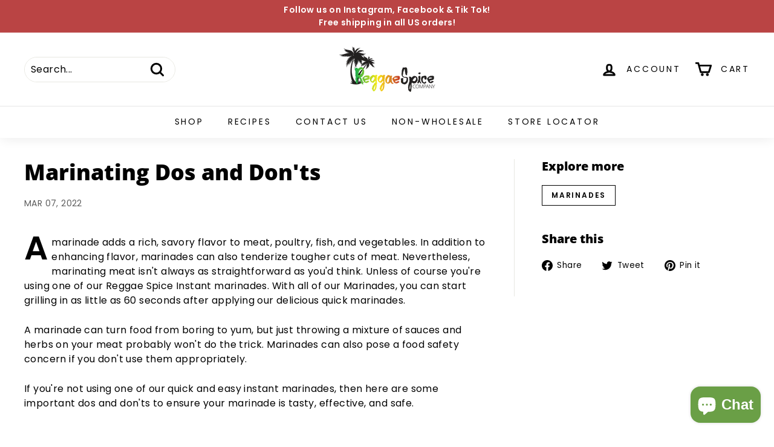

--- FILE ---
content_type: application/javascript
request_url: https://api.ipify.org/?format=jsonp&callback=getIP
body_size: -48
content:
getIP({"ip":"18.222.65.201"});

--- FILE ---
content_type: text/javascript
request_url: https://cdn.shopify.com/extensions/019b466a-48c4-72b0-b942-f0c61d329516/variant_swatch_king-230/assets/variant-swatch-king-11-42.min.js
body_size: 39038
content:
"use strict";function _toConsumableArray(e){if(Array.isArray(e)){for(var t=0,a=Array(e.length);t<e.length;t++)a[t]=e[t];return a}return Array.from(e)}function _classCallCheck(e,t){if(!(e instanceof t))throw new TypeError("Cannot call a class as a function")}var _this26=this,_slicedToArray=function(){function e(e,t){var a=[],i=!0,n=!1,r=undefined;try{for(var s,o=e[Symbol.iterator]();!(i=(s=o.next()).done)&&(a.push(s.value),!t||a.length!==t);i=!0);}catch(l){n=!0,r=l}finally{try{!i&&o["return"]&&o["return"]()}finally{if(n)throw r}}return a}return function(t,a){if(Array.isArray(t))return t;if(Symbol.iterator in Object(t))return e(t,a);throw new TypeError("Invalid attempt to destructure non-iterable instance")}}(),_extends=Object.assign||function(e){for(var t=1;t<arguments.length;t++){var a=arguments[t];for(var i in a)Object.prototype.hasOwnProperty.call(a,i)&&(e[i]=a[i])}return e},_createClass=function(){function e(e,t){for(var a=0;a<t.length;a++){var i=t[a];i.enumerable=i.enumerable||!1,i.configurable=!0,"value"in i&&(i.writable=!0),Object.defineProperty(e,i.key,i)}}return function(t,a,i){return a&&e(t.prototype,a),i&&e(t,i),t}}();if(!window.Promise){var polly_script=document.createElement("script");polly_script.src="https://cdnjs.cloudflare.com/ajax/libs/babel-polyfill/7.10.4/polyfill.min.js",document.head.appendChild(polly_script)}!function(e,t){function a(e){var a=t[e];t[e]=function(e){return n(a(e))}}function i(t,a,i){return(i=this).attachEvent("on"+t,function(t){(t=t||e.event).preventDefault=t.preventDefault||function(){t.returnValue=!1},t.stopPropagation=t.stopPropagation||function(){t.cancelBubble=!0},a.call(i,t)})}function n(e,t){if(t=e.length)for(;t--;)e[t].addEventListener=i;else e.addEventListener=i;return e}e.addEventListener||(n([t,e]),"Element"in e?e.Element.prototype.addEventListener=i:(t.attachEvent("onreadystatechange",function(){n(t.all)}),a("getElementsByTagName"),a("getElementById"),a("createElement"),n(t.all)))}(window,document),"document"in self&&("classList"in document.createElement("_")&&(!document.createElementNS||"classList"in document.createElementNS("http://www.w3.org/2000/svg","g"))||function(e){if("Element"in e){var t="classList",a="prototype",i=e.Element[a],n=Object,r=String[a].trim||function(){return this.replace(/^\s+|\s+$/g,"")},s=Array[a].indexOf||function(e){for(var t=0,a=this.length;t<a;t++)if(t in this&&this[t]===e)return t;return-1},o=function(e,t){this.name=e,this.code=DOMException[e],this.message=t},l=function(e,t){if(""===t)throw new o("SYNTAX_ERR","An invalid or illegal string was specified");if(/\s/.test(t))throw new o("INVALID_CHARACTER_ERR","String contains an invalid character");return s.call(e,t)},c=function(e){for(var t=r.call(e.getAttribute("class")||""),a=t?t.split(/\s+/):[],i=0,n=a.length;i<n;i++)this.push(a[i]);this._updateClassName=function(){e.setAttribute("class",this.toString())}},u=c[a]=[],d=function(){return new c(this)};if(o[a]=Error[a],u.item=function(e){return this[e]||null},u.contains=function(e){return-1!==l(this,e+="")},u.add=function(){var e,t=arguments,a=0,i=t.length,n=!1;do{e=t[a]+"",-1===l(this,e)&&(this.push(e),n=!0)}while(++a<i);n&&this._updateClassName()},u.remove=function(){var e,t,a=arguments,i=0,n=a.length,r=!1;do{for(e=a[i]+"",t=l(this,e);-1!==t;)this.splice(t,1),r=!0,t=l(this,e)}while(++i<n);r&&this._updateClassName()},u.toggle=function(e,t){e+="";var a=this.contains(e),i=a?!0!==t&&"remove":!1!==t&&"add";return i&&this[i](e),!0===t||!1===t?t:!a},u.toString=function(){return this.join(" ")},n.defineProperty){var p={get:d,enumerable:!0,configurable:!0};try{n.defineProperty(i,t,p)}catch(h){h.number!==undefined&&-2146823252!==h.number||(p.enumerable=!1,n.defineProperty(i,t,p))}}else n[a].__defineGetter__&&i.__defineGetter__(t,d)}}(self)),String.prototype.trim||(String.prototype.trim=function(){return this.replace(/^[\s\uFEFF\xA0]+|[\s\uFEFF\xA0]+$/g,"")}),String.prototype.includes||(String.prototype.includes=function(){return-1!==String.prototype.indexOf.apply(this,arguments)}),Array.prototype.includes||(Array.prototype.includes=function(){return-1!==Array.prototype.indexOf.apply(this,arguments)}),window.NodeList&&!NodeList.prototype.forEach&&(NodeList.prototype.forEach=Array.prototype.forEach),Object.entries||(Object.entries=function(e){for(var t=Object.keys(e),a=t.length,i=new Array(a);a--;)i[a]=[t[a],e[t[a]]];return i}),Element.prototype.matches||(Element.prototype.matches=Element.prototype.msMatchesSelector||Element.prototype.webkitMatchesSelector),Element.prototype.closest||(Element.prototype.closest=function(e){var t=this;do{if(t.matches(e))return t;t=t.parentElement||t.parentNode}while(null!==t&&1===t.nodeType);return null}),"function"!=typeof Object.assign&&(Object.assign=function(e){if(null==e)throw new TypeError("Cannot convert undefined or null to object");e=Object(e);for(var t=1;t<arguments.length;t++){var a=arguments[t];if(null!=a)for(var i in a)Object.prototype.hasOwnProperty.call(a,i)&&(e[i]=a[i])}return e}),function(){function e(e,t){var a=y.app_setting_config,i=a&&a.product_template,n=!!i&&(i.group_swatches||i.variant_swatches);return!!(a.enable_swatch?a.enable_swatch[e][t]:null)&&n}function t(){y=window.vskData,w=i(y),u=new J,F=y.block_collection_settings,d=!1,p=!1;var t=y.app_setting_config.enable_swatch;R=y.app_setting_config.product_batch_size||250,S=y.product_data_source,k=e("home","enable_on_home_featured_product")&&"index"==F.current_template,A=t.home.enable_on_home_product_grid&&"index"==F.current_template,I=e("collections","enable_on_collection_quick_view")&&("collection"==F.current_template||"search"==F.current_template),T=t.collections.enable_on_collection_product_grid&&("collection"==F.current_template||"search"==F.current_template),C=e("list_collections","enable_on_list_collection_quick_view")&&"list-collections"==F.current_template,x=t.list_collections.enable_on_list_collection_product_grid&&"list-collections"==F.current_template,E=e("products","enable_on_main_product")&&"product"==F.current_template,D=t.products.enable_on_product_grid&&"product"==F.current_template,O=e("cart","enable_on_cart_featured_product")&&"cart"==F.current_template,L=t.cart.enable_on_cart_product_grid&&"cart"==F.current_template,P=e("article","enable_on_article_featured_product")&&("article"==F.current_template||"blog"==F.current_template),N=t.article.enable_on_article_product_grid&&"article"==F.current_template,M=e("pages","enable_on_custom_featured_product")&&F.current_template.includes("page"),q=t.pages.enable_on_custom_product_grid&&F.current_template.includes("page"),h=!1,w&&(n(),r()),b=y.money_format,V=y.is_b2b,(g=window.Shopify&&window.Shopify.routes&&(window.Shopify.routes.root||window.Shopify.routes.root_url)||"/").endsWith("/")||(g+="/"),0==y.published_locales.length&&console.log("SWATCH KING LANGUAGE_ERROR ::: Default langaugae is not published in this market.")}function a(e,t,a){var i=window.Shopify&&window.Shopify.theme?window.Shopify.theme.id:null;if(e[i])return e[i];console.warn("Swatch King App: Theme ID was not located in the app metafields for this theme, please contact support.");var n=window.Shopify&&window.Shopify.theme&&window.Shopify.theme.schema_name?window.Shopify.theme.schema_name:null;for(var r in t){if((o=t[r]).schema_theme_names.includes(n))return o.id}var s=window.Shopify&&window.Shopify.theme?window.Shopify.theme.theme_store_id:null;for(var r in t){var o;if((o=t[r]).theme_store_ids.includes(s))return o.id}return console.warn("Swatch King App: Theme configuration not found for this theme. Currently using the published theme configuration."),a}function i(e){var t=e.theme_settings,i=e.published_theme_setting,n=e.theme_settings_map,r=null;if(t&&n){var s=a(n,t,i);if(s){if(r=t[s]){var o=e.block_collection_settings;if(o)for(var l in r.settings.collections)o[l]!=undefined&&(r.settings.collections[l]=o[l])}}else console.error("Swatch King App: Theme configuration not found for this theme, please contact support.")}return r}function n(){if(!document.querySelector('style[app="vsk"][role="custom-css"]')&&u){var e=u.getCustomStyle(),t=document.querySelector("head");e&&t.appendChild(X(e)[0])}}function r(){if(!document.querySelector('script[app="vsk"][role="custom-script"]')&&u){var e=u.getCustomScripts(),t=document.createElement("script");t.innerHTML=e,t.setAttribute("role","custom-script"),t.setAttribute("app","vsk"),t.setAttribute("type","text/javascript"),document.head.appendChild(t)}}function s(e){var t=window.location.pathname.replace(l,"");return("undefined"==typeof window[e]||window[e]!=t)&&(window[e]=t,!0)}function o(e){var t=e.toUpperCase();return"PT-BR"===t||"PT-PT"===t||"ZH-CN"===t||"ZH-TW"===t?t.replace("-","_"):t.match(/^[a-zA-Z]{2}-[a-zA-Z]{2}$/)?t.substring(0,2):t}var l=RegExp("\\/collections\\/[^\\/]*(?=\\/products)|\\/$","gi"),c="2025-10",u=undefined,d=undefined,p=undefined,h=undefined,g=undefined,f=undefined,m=undefined,v=undefined,_=(undefined,undefined),y=undefined,w=undefined,b=undefined,S=undefined,k=undefined,A=undefined,I=undefined,T=undefined,C=undefined,x=undefined,E=undefined,D=undefined,O=undefined,L=undefined,P=undefined,N=undefined,M=undefined,q=undefined,F=undefined,V=undefined,R=undefined,H="new",B="sale",z="sold_out",j=3,U="lite",W=function(){function e(t,a,i){_classCallCheck(this,e),this.instanceType=t,this.currentDocument=a,this.storeSlug=window.Shopify.shop.split(".myshopify.com")[0],this.swatchDir=y.swatch_dir,this.productUndefined=!1,this.hasOnlyDefaultVariant=!1,this.hasOnlySingleVariant=!1,this.eventsRegistered=!1,this.multiLingualInfo=null,this.untranslatedData=null,this.untranslatedFetchStatus="none",this.isSectionPrimary=!1,this.instanceSubType=this.instanceType,i&&"undefined"!=typeof i.instance_sub_type&&(this.isSectionPrimary=i.primary,this.instanceSubType=i.instance_sub_type),this.setInstanceGlobals(),this.fetchInformationFromJs()}return _createClass(e,[{key:"setInstanceGlobals",value:function(){if(this.productInfoTree=new G,this.clientSpecs=new J,this.uiElements=new K(this.instanceType,this.clientSpecs,this.currentDocument,this.getTranslation.bind(this)),this.themeCode="common",this.themeSupportConfig={},this.selectionAllowed=!1,this.pInformation={product_switched:!1,selected_product_group:null,featured_image_src:null,secondary_image_src:null,image_replaced_by_hover:!1,first_or_available_variant:null,preselect_variant:null},this.doNotSelectAnOption=this.clientSpecs.getDoNotSelectAnOption(),this.doNotSelectAnOption.count=0,this.allOptionsData=this.clientSpecs.getAllOptionsData(),this.groupsDisplaySelector=null,this.labelSplitSymbol="-",this.isInstanceTypeProduct()){var e=this.clientSpecs.getSelectors();if(this.labelSplitSymbol=this.clientSpecs.getProductSettings().label_split_symbol,"quick_view"!=this.instanceSubType){var t=e.swatch_root.groups_selector;""!=t&&(this.groupsDisplaySelector=t)}}else this.isInstanceTypeCollection()&&(this.labelSplitSymbol=this.getInstanceSettings().label_split_symbol)}},{key:"dispatchEvent",value:function(e,t){var a=document.createEvent("HTMLEvents");a.initEvent(e,!0,!1),$(["Event Dispatched!!!",e,t]),t.dispatchEvent(a)}},{key:"dispatchThemeEvent",value:function(e,t,a){if(window.CustomEvent){var i=document.createEvent("CustomEvent");i.initCustomEvent(e,!0,!1,a),t.dispatchEvent(i)}}},{key:"dispatchCustomEvent",value:function(e,t,a){if(window.CustomEvent){var i=document.createEvent("CustomEvent");i.initCustomEvent("vsk:"+t,!0,!1,a),e.dispatchEvent(i)}}},{key:"getProductHandleFromScope",value:function(){var e=[];if(this.isInstanceTypeCollection()){var t=this.getInstanceConfig().data_selectors;""!=t.url&&e.push(t.url)}var a=['a[href*="/products/"]:not([href*="shopify.com"])','[data-href*="/products/"]','meta[itemprop="url"][content*="/products/"]',"[data-product-handle]",'[data-url*="/products/"]','[data-product-url*="/products/"]','[product-url*="/products/"]'];e=e.concat(a);var i=null;if(i=this.currentDocument.matches&&this.currentDocument.matches(e)?this.currentDocument:this.currentDocument.querySelector(e)){for(var n=null,r=["data-product-handle","data-url","data-product-url","product-url","content","href","data-href"],s=0;s<r.length;s++){var o=r[s];if(i.hasAttribute(o)&&i.getAttribute(o)){n=i.getAttribute(o);break}}return this.extractProductHandle(n)}return null}},{key:"isInstanceTypeProduct",value:function(){return"products"==this.instanceType}},{key:"isInstanceTypeCollection",value:function(){return"collections"==this.instanceType}},{key:"isEventTrusted",value:function(e,t){return"undefined"!=typeof e.isTrusted&&"undefined"!=typeof e.screenX&&"undefined"!=typeof e.screenY&&0==e.isTrusted&&0!=e.screenX&&0!=e.screenY||("undefined"!=typeof e.isTrusted?e.isTrusted:"undefined"!=typeof e.screenX&&"undefined"!=typeof e.screenY?0!=e.screenX&&0!=e.screenY:t)}},{key:"isClickEvent",value:function(e){return"click"==e}},{key:"extractProductHandle",value:function(e){var t=e.split("/");return(t=(t=t[t.length-1]).split(RegExp("\\?|\\#|\\.js","gi")))[0]}},{key:"setSelectMinWidth",value:function(e){var t=250;e.style.minWidth&&((t=parseInt(e.style.minWidth.split("px")[0]))||(t=250)),e.offsetWidth>t&&(t=e.offsetWidth),e.style.minWidth=t+"px"}},{key:"clickToScroll",value:function(e,t){var a=arguments.length<=2||arguments[2]===undefined||arguments[2],i='[swatch-slider="true"]';this.resSlider(e,i,t,a)}},{key:"resSlider",value:function(e,t,a,i){var n=arguments.length<=4||arguments[4]===undefined?0:arguments[4],r=t+' [navigation="left"]',s=t+' [navigation="right"]',o=JSON.parse(a.dataset.sliderData);(window.matchMedia?window.matchMedia("screen and (max-width: 768px)"):screen.width<=768).matches||"mode_0"!=o.arrowMode||(o.arrowMode="mode_1");var l=a.querySelector(t+".swatch-navigable ul");a.sliderInitialized||(this.initSlider(t,a),a.sliderInitialized=!0),l.style.transition=0!==n?"0.6s cubic-bezier(0.215, 0.610, 0.355, 1.000)":i?"0.3s ease-out":"none";var c=l.style.transform.match(/-?[\d\.]+/g)||[0],u=parseFloat(c[0])||0;if(0!==n)return this.applyMomentum(.25*n,u,l,a,r,s,o);if(0==e)a.querySelector(s).classList.remove("star-disabled"),"mode_0"!=o.arrowMode&&a.querySelector(s).classList.add("star-show"),"swatch-pill"==o.swatchType||"button"==o.assocViewType?(u+=.8*o.sliderWidth)>=-o.firstSwatchWidth/2&&(u=0,this.handleEdge(a,r,"left",o)):(u+=this.calculateSlideCount(o)*(o.swatchSliderItemWidth+o.marginRight),"half"===o.lastSwatchPreview&&(u+=o.swatchSliderItemWidth-o.lastSwatchWidth),u>=-o.swatchSliderItemWidth/3&&(u=0,this.handleEdge(a,r,"left",o)));else if(1==e)if(a.querySelector(r).classList.remove("star-disabled"),"mode_0"!=o.arrowMode&&a.querySelector(r).classList.add("star-show"),"swatch-pill"==o.swatchType||"button"==o.assocViewType){var d=u;u-=.8*o.sliderWidth,o.totalScrollWidth<=-(u-o.sliderWidth)&&(u=d+(-o.totalScrollWidth-(d-o.sliderWidth))-1,this.handleEdge(a,s,"right",o))}else{d=u;u-=this.calculateSlideCount(o)*(o.swatchSliderItemWidth+o.marginRight),"half"===o.lastSwatchPreview&&(u-=o.swatchSliderItemWidth-o.lastSwatchWidth),Number(o.totalScrollWidth.toFixed(3))<=Number((-(u-o.sliderWidth)).toFixed(3))&&(u=Number((d+(-o.totalScrollWidth-(d-o.sliderWidth))).toFixed(3)),this.handleEdge(a,s,"right",o))}return l.style.transform="translateX("+u+"px)",u}},{key:"applyMomentum",value:function(e,t,a,i,n,r,s){var o=t+e,l=-s.totalScrollWidth+s.sliderWidth;return o>0?(o=0,this.handleEdge(i,n,"left",s)):o<l&&(o=l,this.handleEdge(i,r,"right",s)),o<0&&(i.querySelector(n).classList.remove("star-disabled"),"mode_0"!=s.arrowMode&&i.querySelector(n).classList.add("star-show")),o>l&&(i.querySelector(r).classList.remove("star-disabled"),"mode_0"!=s.arrowMode&&i.querySelector(r).classList.add("star-show")),a.style.transform="translateX("+o+"px)",o}},{key:"calculateSlideCount",value:function(e){var t=e.visibleSwatches>0?e.visibleSwatches:1;return"mode_1"==e.arrowMode&&(t=e.visibleSwatches>2?e.visibleSwatches-2:1),t}},{key:"handleEdge",value:function(e,t,a,i){"mode_1"==i.arrowMode?setTimeout(function(){e.querySelector(t).classList.remove("star-show")},500):e.querySelector(t).classList.add("star-disabled")}},{key:"initSlider",value:function(e,t){var a=this,i=t.querySelector(e+".swatch-navigable ul"),n=undefined,r=0,s=!1,o=!1,l=0,c=undefined,u=undefined,d=undefined,p=function(e){n=c=e,u=Date.now(),o=!0,i.style.transition="none";var t=i.style.transform;if(t){var a=t.match(/translateX\(([-\d.]+)px\)/);a&&(r=parseFloat(a[1]))}},h=function(e){o&&(s=!0,(d=Date.now())-u>0&&(l=(e-c)/(d-u)),c=e,u=d,i.style.transform="translateX("+(r+(e-n))+"px)")},g=function(){s&&(o=!1,s=!1,a.resSlider(null,e,t,!0,1e3*(l||.01)))};i.addEventListener("touchstart",function(e){p(e.touches[0].clientX)}),i.addEventListener("touchmove",function(e){e.preventDefault(),h(e.touches[0].clientX)},{passive:!1}),i.addEventListener("touchend",function(){g()})}},{key:"scrollSwatchSlider",value:function(e){var t=e.closest(".swatch-navigable"),a=e.getAttribute("data-navigation");if(t&&t.hasAttribute("data-current-scroll")){var i=Number(t.getAttribute("data-current-scroll")),n=t.querySelectorAll(".swatch-view-item"),r=i;if("right"===a)for(var s=i;s<n.length;s++){var o=n[s].getBoundingClientRect(),l=t.getBoundingClientRect();if(o.left-3>l.left){n[s].scrollIntoView({behavior:"smooth",block:"nearest",inline:"start"}),r=s;break}}else"left"===a&&(r=Math.max(0,i-1));var c=r===n.length-1?"end":"start";return n[r].scrollIntoView({behavior:"smooth",block:"nearest",inline:c}),void t.setAttribute("data-current-scroll",r)}"left"==a?this.clickToScroll(0,t):this.clickToScroll(1,t)}},{key:"getCorrectSwatchRoot",value:function(){var e=this,t=arguments.length<=0||arguments[0]===undefined?"options":arguments[0],a=null,i=null,n=!1,r="bottom";if(this.isInstanceTypeProduct()){if(a="products_"+t+"_root",void 0===(i=this.pInformation[a])||!i.parentNode){var s=this.clientSpecs.getSelectors(),o=null,l="groups"==t;r=s.swatch_root.position;var c="div[data-vsk-groups-priority]",u=document.querySelector(c),d=this.productInfoTree.getProductInfo().handle,p=null;u&&(p=u.dataset.vskProductHandle),u&&p==d&&(this.groupsDisplaySelector=c),o=l&&this.groupsDisplaySelector&&this.clientSpecs.getGroupsEnableStatusForProductType()?this.groupsDisplaySelector:s.swatch_root.selector,!(i=l&&u&&p==d&&this.clientSpecs.getGroupsEnableStatusForProductType()?u:this.currentDocument.querySelector(o))&&this.currentDocument.matches&&this.currentDocument.matches(o)&&(i=this.currentDocument),n=!!i}}else this.isInstanceTypeCollection()&&(a="collections_"+t+"_root",void 0!==(i=this.pInformation[a])&&i.parentNode||function(){var t=e.getInstanceConfig(),a="bottom";i=e.currentDocument,r=a;var s=t.swatch_display_options,o=F.swatch_location;if(s){var l=-1;-1!==(l=s.findIndex(function(e){return e.label===o}))?(r=s[l].position,i=e.currentDocument.querySelector(s[l].selector)):-1!==(l=s.findIndex(function(t){return!!e.currentDocument.querySelector(t.selector)}))&&(r=s[l].position,i=e.currentDocument.querySelector(s[l].selector))}i||(r=a,i=e.currentDocument),n=!0}());if(n){var h=document.createElement("variant-swatch-king");h.style.maxWidth="100%","before"==r?i.parentNode.insertBefore(h,i):"after"==r?i.parentNode.insertBefore(h,i.nextSibling):"top"==r?i.insertBefore(h,i.firstChild):i.appendChild(h),this.pInformation[a]=h,i=h}return i}},{key:"getLabelWidth",value:function(e,t){var a=e.closest(".swatch-drop-down-label");if(a){var i=a.querySelector(".swatch-label-inside");if(i){t=parseFloat(t.match(/[\d\.]+/g));var n=i.getBoundingClientRect().width;e.style.paddingLeft=t+n+"px"}}}},{key:"getPriceMaxWidth",value:function(e){var t=e.querySelectorAll(".swatch-button-price"),a=0;t.forEach(function(e){var t=e.offsetWidth;t>a&&(a=t)}),t.forEach(function(e){e.style.width=a+"px"})}},{key:"setProductGroupsObject",value:function(){return f||"undefined"==typeof window.starapps_data?!f&&["lambda"].includes(this.clientSpecs.getDataUrlSource())?(v=this.clientSpecs.getLambdaCloudFrontUrl(),f=[],m={}):!f&&["metafield"].includes(this.clientSpecs.getDataUrlSource())&&(f=[],m={},_=1):(f=window.starapps_data.product_groups,m=window.starapps_data.product_groups_chart),null!=f&&f!=undefined}},{key:"getProductsGroups",value:function(e){for(var t=[],a=0;a<e.length;a++){var i=e[a];t.push(f[i])}return t}},{key:"setProductGroupsFromAPI",value:function(e,t){e&&0!=e.length||"undefined"==typeof m[t]&&(m[t]=[]);for(var a=function(t){f.some(function(a){return a.id==e[t].id})||f.push(e[t])},i=0;i<e.length;i++)a(i);for(var n=function(e){f[e].option_values.some(function(e){return e.handle==t})&&(m[t]?m[t].some(function(t){return t==e})||m[t].push(e):m[t]=[e])},r=0;r<f.length;r++)n(r)}},{key:"getProductGroupsByAPI",value:function(e){var t,a=this,i=arguments.length<=1||arguments[1]===undefined?function(){}:arguments[1];JSON.stringify({shopify_domain:window.Shopify.shop,product_handle:e});window.fetch?fetch(v+"/store/"+this.storeSlug+"/"+S+"/groups/"+e+".json",{method:"GET"}).then(function(e){return e.json()}).then(function(t){a.setProductGroupsFromAPI(t,e),i&&i.call(a)}):((t=new XMLHttpRequest).open("GET",v+"/store/"+a.storeSlug+"/"+S+"/groups/"+e+".json",!0),t.onload=function(){if(t.status>=200&&t.status<400){var a=JSON.parse(t.responseText);this.setProductGroupsFromAPI(a,e),i&&i.call(this)}}.bind(a),t.send(null))}},{key:"setProductGroupsFromMetafield",value:function(e,t){function a(e,t,i,n){return Object.entries(e).reduce(function(r,s){var o=_slicedToArray(s,2),l=o[0],c=o[1],u=e.hasOwnProperty("products"),d=t[l]||(u?i[l]:l);return Array.isArray(c)?r[d]=c.map(function(e){return a(e,i,i,n)}):r[d]="object"==typeof c&&null!==c?"group_display_name"===l||"product_display_name"===l?c[n]||null:a(c,t,i,n):c,r},{})}e&&0!=e.length||"undefined"==typeof m[t]&&(m[t]=[]);var i={group_id:"id",group_name:"group_name",group_display_name:"option_name",product_page_style_id:"products_preset_id",product_page_swatch_source:"products_swatch",collection_page_style_id:"collections_preset_id",collection_page_swatch_source:"collections_swatch",group_display_position:"display_position",primary_locale:"primary_locale",products:"option_values"},n={id:"id",product_display_name:"option_value",handle:"handle",published:"published"};e.forEach(function(e){f.some(function(t){return t.id==e.group_id})||f.push(a(e,i,n,e.primary_locale))});for(var r=function(e){f[e].option_values.some(function(e){return e.handle==t})&&(m[t]?m[t].some(function(t){return t==e})||m[t].push(e):m[t]=[e])},s=0;s<f.length;s++)r(s)}},{key:"getProductGroupsByMetafields",value:function(e,t){var a=this,i=arguments.length<=2||arguments[2]===undefined?function(){}:arguments[2],n=t+"-"+e,r=this.getDataFromSessionStorage(this.getSessionStorageKey(n,!1,!0,!0));if(r)null!==r&&r.data.length>0&&(this.setProductGroupsFromMetafield(r.data,t),i&&i.call(this));else{var s='\n        query productGroupsData {\n            product(id: "gid://shopify/Product/'+e+'") {\n                id\n                handle\n                metafield(namespace: "vsk", key: "group_data") {\n                    value\n                }\n            }\n        }\n    ';this.executeStorefrontFetch({query:s,isMultiple:!0,callback:function(e){var r=e&&e.product&&e.product.metafield?JSON.parse(e.product.metafield.value):[],s={data:r};r.length>0&&a.setDataToSessionStorage(a.getSessionStorageKey(n,!1,!0,!0),s),a.setProductGroupsFromMetafield(r,t),i&&i.call(a)}})}}},{key:"getProductGroupIndexes",value:function(e){var t=m[e];return void 0!==t?t:v||_?null:[]}},{key:"getGroupSwatchImageURL",value:function(e,t){var a=encodeURIComponent(t);return"cdn"==this.clientSpecs.getSwatchUrlSource()&&(a=encodeURIComponent(a)),"https://"+this.clientSpecs.getSwatchUrlHost()+"/apps/"+this.swatchDir+"/"+this.storeSlug+"/groups/"+e.split("group")[1]+"/"+a+".media"}},{key:"generateProductGroups",value:function(){var e=this;if("collections"===this.instanceType?this.clientSpecs.getEnableStatusForProductGridType():"products"===this.instanceType&&this.clientSpecs.getGroupsEnableStatusForProductType())if(this.setProductGroupsObject())if(this.hasOnlyDefaultVariant||this.uiElements.getIsSwatchRootDisplayed()){var t=this.getMultiLingualInfo().translation_status;if(t&&!this.productInfoTree.getUntranslatedProductHandle())return setTimeout(this.generateProductGroups.bind(this),100),void $("Untranslated handle is not found ... calling generateProductGroups method again!");var a=t?this.productInfoTree.getUntranslatedProductHandle():this.productInfoTree.getProductInfo().handle,i=this.productInfoTree.getProductInfo().id,n=this.getProductGroupIndexes(a),r=null;if(v&&null==n)this.getProductGroupsByAPI(a,this.generateProductGroups.bind(this));else if(_&&null==n)this.getProductGroupsByMetafields(i,a,this.generateProductGroups.bind(this));else if(!((r=this.getProductsGroups(n)).length<=0)){var s=this.groupsDisplaySelector?"groups":"options",o=this.getCorrectSwatchRoot(s);this.uiElements.getIsSwatchRootDisplayed(s)||(this.isInstanceTypeProduct()?this.uiElements.renderSwatchRoot(this.uiElements.getSwatchRoot([]),o,s):this.isInstanceTypeCollection()&&this.uiElements.renderSwatchRoot(this.uiElements.getSwatchRoot([]),o));var l=o.querySelector(".swatches.swatches-type-"+this.instanceType),c={top:0,bottom:0},u={top:[],bottom:[]};Object.entries(r).forEach(function(t){var i=_slicedToArray(t,2),r=i[0],s=i[1],o="group"+s.id;if("length"!=r){for(var d=0;d<u[s.display_position].length;d++){var p=u[s.display_position][d];if(s.group_name.toString()<p.group_name.toString()){c[s.display_position]=d;break}"top"==s.display_position?c[s.display_position]=d+1:"bottom"==s.display_position&&(c[s.display_position]=-1)}var h,g,f,m,v=s.option_name?s.option_name:"",_="<div "+(e.isInstanceTypeProduct()?'id="swatch-'+o+'" ':"")+'option-name="'+(""!=v.trim()?v:"empty")+'" option-target="'+o+'" type-group="true"></div>';if("top"==s.display_position){var y=l.querySelector('[sa-group-position="top"]');y.querySelector('[option-target="'+o+'"]')||y.insertBefore(e.uiElements.parseHTML(_)[0],y.children[c.top])}else{var w=l.querySelector('[sa-group-position="bottom"]');if(!w.querySelector('[option-target="'+o+'"]')){var b=w.children.length-1-c.bottom;-1!=c.bottom?w.insertBefore(e.uiElements.parseHTML(_)[0],w.children[b]):w.append(e.uiElements.parseHTML(_)[0])}}e.pInformation.selected_product_group&&e.pInformation.selected_product_group==o||(m=n[r],"storefront"==S?(h={},g=[],f=Object.fromEntries(Object.entries(window.sessionStorage)),(g=s.option_values.reduce(function(t,a){var i='"gid://shopify/Product/'+a.id+'"',n=e.getSessionStorageKey(a.id,!1,!1),r=e.getDataFromSessionStorage(n);if((!r||r&&null==r.id)&&(n=e.getSessionStorageKey(a.id,!1,!1,undefined,undefined,undefined,U),r=e.getDataFromSessionStorage(n)),f[n])if(r&&null!==r.id){h[i]=r;var o=s.option_values.findIndex(function(e){return e.id===a.id});-1!==o&&(s.option_values[o]=_extends({},s.option_values[o],{available:r.available,published:!0,published_at:r.publishedAt,compare_at_price:r.compareAtPriceRange}))}else s.option_values=s.option_values.filter(function(e){return e.id!==a.id});else t.push(i);return t},[])).length>0?function(){for(var t=R,i=Math.ceil(g.length/t),n=0,r=function(t,i){++n===i&&e.generateProductGroupsUI(m,c,l,o,s,a,h)},u=0;u<g.length;u+=t){var d=g.slice(u,u+t),p=Math.floor(u/t);e.getUntranslatedProductData(m,c,l,o,s,a,h,d,i,p,r)}}():e.generateProductGroupsUI(m,c,l,o,s,a,h)):e.generateProductGroupsUI(m,c,l,o,s,a)),u[s.display_position].push(s)}})}}else setTimeout(this.generateProductGroups.bind(this),50);else setTimeout(this.generateProductGroups.bind(this),250)}},{key:"getUntranslatedProductData",value:function(e,t,a,i,n,r,s,l,c,u,d){var p=this,h=o(window.Shopify.locale),g="\n        query productDetails @inContext(country: "+window.Shopify.country.toUpperCase()+", language: "+h+") {\n            nodes(ids: ["+l+"]) {\n                ... on Product {\n                    id\n                    handle\n                    title\n                    vendor\n                    availableForSale\n                    onlineStoreUrl\n                    tags\n                    publishedAt\n                    priceRange{\n                        maxVariantPrice{\n                            amount\n                        }\n                        minVariantPrice{\n                            amount\n                        }\n                    }\n                    featuredImage{\n                        id\n                        url\n                    }\n                    options{\n                        id\n                        name\n                        values\n                        optionValues{\n                            id\n                            name\n                        }\n                    }\n                    images(first: 250){\n                        nodes{\n                            id\n                            url\n                            altText\n                        }\n                    }\n                    compareAtPriceRange {\n                        maxVariantPrice {\n                            amount\n                        }\n                         minVariantPrice {\n                            amount\n                        }\n                    }\n                }\n            }\n        }\n    ";this.executeStorefrontFetch({query:g,isMultiple:!0,callback:function(e,t){var a=e.nodes;l.forEach(function(e,i){var r=a[i],o=e.match(/\d+/)[0],l=t.country,c=t.language;if(s[e]=r,p.setDataToSessionStorage(p.getSessionStorageKey(o,!1,!1,!1,l,c,U),r),r){p.setDataToSessionStorage(p.getSessionStorageKey(r.handle,!1,!1,undefined,undefined,undefined,U),r);var u=n.option_values.findIndex(function(e){return e.id===parseInt(o)});-1!==u&&(n.option_values[u]=_extends({},n.option_values[u],{available:r.availableForSale,published:!0,published_at:r.publishedAt,compare_at_price:r.compareAtPriceRange}))}else n.option_values=n.option_values.filter(function(e){return e.id!==parseInt(o)})}),d(u,c)}})}},{key:"generateProductGroupsUI",value:function(e,t,a,i,n,r){var s=this,o=arguments.length<=6||arguments[6]===undefined?null:arguments[6],l=!1,c=n.option_name?n.option_name:"",u={available_count:0,name:this.getTranslation(c),untranslated_name:c,view_type_preset:this.clientSpecs.getViewTypeByGroup(n,this.instanceType),product_group_index:e,data:[],show_price:!1};if("hidden"!=u.view_type_preset.assoc_view_type){var d=null,p=(undefined,this.getMultiLingualInfo());b?b.trim():p.money_format.trim(),d=p.current_url+"/products";u.view_type_preset&&"invisible"==u.view_type_preset.params.stock_out_type&&!0;n.option_values.every(function(e){return!s.getTranslatedData(e,o,"available")});for(var h=0;h<n.option_values.length;h++){var g=n.option_values[h],f=this.getTranslatedData(g,o,"minPrice"),m=this.getTranslatedData(g,o,"maxPrice"),v=this.getTranslatedData(g,o,"title"),_=this.getTranslatedData(g,o,"handle"),y=r==g.handle;g.available=this.getTranslatedData(g,o,"available");var w=u.view_type_preset[this.instanceType+"_swatch"],k=this.uiElements.isASwatch(u.view_type_preset.assoc_view_type),A={src:"none"},I={src:this.getTranslatedData(g,o,"featured_img")},T={src:this.getTranslatedData(g,o,"secondary_img")};if("first_product_image"==w?A.src=this.getTranslatedData(g,o,"featured_img"):"second_product_image"==w?A.src=this.getTranslatedData(g,o,"secondary_img"):"last_product_image"==w?A.src=this.getTranslatedData(g,o,"last_img"):"custom_swatch"==w&&k&&(A={src:this.getGroupSwatchImageURL(i,g.handle)}),("undefined"==typeof g.published||g.published)&&""!=g.handle){g.option_value&&""!=g.option_value.trim()&&(v=this.getTranslation(g.option_value));var C=undefined;u.view_type_preset[this.instanceType+"_swatch"];if("storefront"==S?C=f&&m?f===m?this.getMoneyWithFormat(b,f):this.getMoneyWithFormat(b,f)+"+":this.getMoneyWithFormat(b,0):(C=g.min_price&&g.max_price?g.min_price===g.max_price?this.getMoneyWithFormat(b,100*g.min_price):this.getMoneyWithFormat(b,100*g.min_price)+"+":this.getMoneyWithFormat(b,100*g.price)+"+","undefined"==typeof g.available&&(g.available=!0)),u.data.push({value:v,original_value:v,featured_image:A,product_featured_image:I,product_secondary_image:T,available:g.available,url:d+"/"+_,selected:y,price:C,min_compare_at_price:g.compare_at_price?parseFloat(g.compare_at_price.minVariantPrice.amount):0,min_price:f,published_at:g.published_at}),g.available&&(u.available_count+=1),y&&(l=!0),"storefront"==S)u.show_price=!0;else{var x=window.Shopify&&window.Shopify.currency?Shopify.currency.active:null;null!==x&&this.clientSpecs.default_currency==x&&this.clientSpecs.default_language==this.multiLingualInfo.current_language&&(u.show_price=!0)}}}}var E="";E+=l?this.uiElements.getViewByType(u.view_type_preset).getView(i,u):'<input type="hidden" value="Product group hidden or current product not present."/>'
;var D=a.querySelector('[option-target="'+i+'"]');D.appendChild(this.uiElements.parseHTML(E)[0]);var O=u.view_type_preset;if([O&&O.params&&O.params.button_style,O&&O.params&&O.params.swatch_style].includes("minified")){var L=D.querySelector("ul"),P=L.querySelectorAll(".swatch-view-item"),N=L.querySelector(".minification-btn"),M=N.querySelector(".minification-text"),q=M.textContent,V=/{{\s*count\s*}}/i.test(q);V&&(M.textContent=q.replace(/{{\s*count\s*}}/gi,String(P.length)));var R=N.getBoundingClientRect().width;V&&(M.textContent=q);var H=L.closest(".swatch-navigable").getBoundingClientRect().width,B=0,z=R,j=!0,U=!1,W=undefined;try{for(var G,J=P[Symbol.iterator]();!(j=(G=J.next()).done);j=!0){var K=G.value,$=window.getComputedStyle(K),X=parseFloat($.marginLeft),Z=parseFloat($.marginRight);if((z+=K.getBoundingClientRect().width+X+Z)>H)break;B++}}catch(le){U=!0,W=le}finally{try{!j&&J["return"]&&J["return"]()}finally{if(U)throw W}}var Y=Math.min(B,O.params.swatch_minification_count);L.setAttribute("data-total-visible-swatches",Y),L.setAttribute("data-product-handle",this.productInfoTree.productInfo.handle),L.setAttribute("data-minification-action",O.params.minification_action),P.length<=O.params.swatch_minification_count?(L.setAttribute("data-minified","false"),this.removeElement(L.querySelector(".minification-btn"))):L.querySelector(".minification-text").innerText=L.querySelector(".minification-text").innerText.toLowerCase().replace("{{count}}",P.length-Y)}var Q,ee,te,ae=D.querySelector("ul"),ie=ae?ae.getAttribute("data-total-visible-swatches"):0,ne=ae?ae.getAttribute("data-minified"):"false";if("true"==ne&&("swatch"==O.assoc_view_type||"button"==O.assoc_view_type)){var re=ae.querySelectorAll(".swatch-view-item");Object.entries(re).forEach(function(e){var t=_slicedToArray(e,2),a=t[0],i=t[1];"length"!=a&&a>=Number(ie)&&"true"==ne&&i.classList.add("star-hide")})}if("smart_hide"==this.clientSpecs.hideSingleValueOption(this.instanceType)&&(Q=!1,ee=null,te=a.querySelectorAll("ul.swatch-view-image, ul.swatch-view-custom-image"),Object.entries(te).forEach(function(e){var t=_slicedToArray(e,2),a=t[0],i=t[1];if("length"!=a){var n=1==i.children.length?i.closest("div[option-target]"):null;n?(n.classList.add("option-single-value"),null==ee&&(ee=n)):Q=!0,!Q&&ee&&a==te.length-1&&ee.classList.remove("option-single-value")}})),l){if("drop_down"==u.view_type_preset.assoc_view_type&&"label_inside"==u.view_type_preset.params.dropdown_type){var se=a.querySelectorAll("div.swatch-drop-down-inner [type='select']");Object.entries(se).forEach(function(e){var t=_slicedToArray(e,2),a=t[0],i=t[1];"length"!=a&&s.getLabelWidth(i,u.view_type_preset.params.padding_left)})}if("button"==u.view_type_preset.assoc_view_type&&(u.view_type_preset.params.full_width||u.view_type_preset.params.radio_button)){var oe=a.querySelectorAll(".enable-price-alignment");Object.entries(oe).forEach(function(e){var t=_slicedToArray(e,2),a=t[0],i=t[1];"length"!=a&&s.getPriceMaxWidth(i)})}this.generateProductGroupsUIHelper(u.view_type_preset,i,a,u),this.isInstanceTypeCollection()&&F.switch_on_hover&&this.addFeaturedImageDirectlyIntoDOMElementForGroups(a,u)}}},{key:"createFeaturedImageContainer",value:function(e){var t=e.querySelector(".vsk-product-images-data");if(t)return t;var a=document.createElement("div");return a.className="vsk-product-images-data",a.style.display="none",e.insertBefore(a,e.firstChild),a}},{key:"addFeaturedImageDirectlyIntoDOMElementForGroups",value:function(e,t){for(var a=this.createFeaturedImageContainer(e),i=0;i<t.data.length;i++){var n=a.querySelector('[data-product-handle="'+t.data[i].url+'"]');n||((n=document.createElement("div")).setAttribute("data-product-handle",t.data[i].url),a.appendChild(n)),n.setAttribute("data-featured-image",t.data[i].product_featured_image?t.data[i].product_featured_image.src:"");var r="";t.data[i].product_secondary_image&&"none"!=t.data[i].product_secondary_image.src?r=t.data[i].product_secondary_image.src:t.data[i].product_featured_image&&(r=t.data[i].product_featured_image.src),n.setAttribute("data-secondary-image",r)}}},{key:"generateProductGroupsUIHelper",value:function(e,t,a){var i=a.querySelector('[option-target="'+t+'"] .swatch-group-selector[current-product]');if(i){if(this.uiElements.selectSwatch(t,i,i.getAttribute("orig-value")),"select_value"==i.getAttribute("type")){var n=i.closest("div.swatch-drop-down-inner").querySelector('div[type="select"]');n.style.minWidth&&"0px"!=n.style.minWidth||this.setSelectMinWidth(n),n.innerHTML=i.innerHTML,n.setAttribute("aria-label",i.innerText),n.setAttribute("aria-expanded",!1),i.parentNode.classList.add("swatch-hide")}var r=i.closest("[option-target]"),s=r.querySelector("span.swatch-variant-name");if(s){var o=i.getAttribute("data-value"),l=r.getAttribute("option-name");s&&l&&"empty"!=l.trim()&&"none"!=o&&(s.innerHTML=' <span class="swatch-split-symbol">'+this.labelSplitSymbol+"</span> "+o)}var c=i.closest(".swatch-navigable, variant-swatch-king"),u=i.closest(".swatch-view-stack, variant-swatch-king");if(c&&"VARIANT-SWATCH-KING"!=c.tagName){var d=i.closest("ul.swatch-view"),p=i.closest("li.swatch-view-item"),h='[data-navigation="left"]',g=!!d&&p.offsetLeft>d.clientWidth;if(g&&(h='[data-navigation="right"]'),c){c.querySelector(".swatch-navigation"+h);var f=i.closest(".swatch-navigable");this.resSliderSize(f,e.params,e.assoc_view_type)}g&&(d.style.scrollBehavior="auto",d.scrollLeft=p.offsetLeft-p.offsetWidth,d.style.scrollBehavior="")}else if(u&&"VARIANT-SWATCH-KING"!=u.tagName){f=i.closest(".swatch-view-stack");this.resStackSize(f,e.params,e.assoc_view_type)}}}},{key:"getTranslatedData",value:function(e,t,a){var i='"gid://shopify/Product/'+e.id+'"';if(t&&t[i]){var n=t[i];switch(a){case"title":return n.title;case"handle":return n.handle;case"minPrice":return parseFloat(n.priceRange.minVariantPrice.amount);case"maxPrice":return parseFloat(n.priceRange.maxVariantPrice.amount);case"available":return n.availableForSale;case"featured_img":return n.featuredImage?n.featuredImage.url:this.clientSpecs.getDefaultSwatchImage();case"secondary_img":return n.images.nodes.length>1?n.images.nodes[1].url:this.clientSpecs.getDefaultSwatchImage();case"last_img":var r=n.images.nodes.length;return r?n.images.nodes[r-1].url:this.clientSpecs.getDefaultSwatchImage()}}return e[a]}},{key:"getInstanceConfig",value:function(){return this.clientSpecs.getCollectionConfig()}},{key:"getInstanceSettings",value:function(){return this.clientSpecs.getCollectionSettings()}},{key:"removeElement",value:function(e){e.parentNode.removeChild(e)}},{key:"generateImageURL",value:function(e,t){var a=/\.(?:jpg|png|jpeg|gif|tiff|bmp)(?:\?|\s|$)/gm,i=/(?:_\d*x\d*|_medium|_large|_small)(?:_crop_[a-zA-Z]{3,6}){0,1}(?=\.(?:jpg|png|jpeg|gif|tiff|bmp))/gm.exec(e),n=a.exec(t);return i&&n&&(t=t.replace(n[0],i[0]+n[0])),t}},{key:"updateVariantImage",value:function(e,t,a){var i=!1,n=!1,r=a?"featured_image_src":"secondary_image_src";if(a&&t.featured_image?i=!0:!a&&t.featured_image&&t.featured_image.secondary_src&&(i=!0),e&&"PICTURE"==e.tagName){for(var s=e.querySelectorAll("source"),o=0;o<s.length;o++)this.removeElement(s[o]);e=e.querySelector("img")}if(e&&i)if("IMG"==e.tagName){var l=e.getAttribute("src");if(e.currentSrc&&(l=e.currentSrc),!l&&e.hasAttribute("data-srcset")){var c=e.getAttribute("data-srcset");if((c=c.split(",")).length>1)l=c[parseInt((c.length-1)/2)].trim().split(" ")[0];else if(1==c.length){l=c[0].trim().split(" ")[0]}}this.pInformation[r]||(this.pInformation[r]=l);var u=null;u=a?this.generateImageURL(l,t.featured_image.src):this.generateImageURL(l,t.featured_image.secondary_src),e.setAttribute("src",u),e.setAttribute("srcset",u),e.setAttribute("data-srcset",u),n=!0}else{var d=/url\((\S*)\)/gm;(l=e.style.backgroundImage)||(l=e.style.background);var p=d.exec(l);if(p){l=(l=p[1]).trim(),this.pInformation[r]||(this.pInformation[r]=l);u=null;u=a?this.generateImageURL(l,t.featured_image.src):this.generateImageURL(l,t.featured_image.secondary_src),e.setAttribute("data-bgset",u),e.style.backgroundImage?e.style.backgroundImage="url("+u+")":e.style.background="url("+u+")",n=!0}}else if(e)if("IMG"==e.tagName&&this.pInformation[r]){u=this.pInformation[r];e.setAttribute("src",u),e.setAttribute("srcset",u),e.setAttribute("data-srcset",u),n=!0}else if(this.pInformation[r]){u=this.pInformation[r];e.setAttribute("data-bgset",u),e.style.backgroundImage?e.style.backgroundImage="url("+u+")":e.style.background="url("+u+")",n=!0}e&&n&&e.className.includes("lazyload")&&(e.classList.remove("lazyload"),e.classList.remove("lazyloading"),e.classList.remove("lazyloaded"),e.classList.add("lazyload"))}},{key:"formatDefaultOption",value:function(e,t){return void 0===e?t:e}},{key:"formatWithDelimiters",value:function(e,t,a,i,n){a=this.formatDefaultOption(a,2),i=this.formatDefaultOption(i,","),n=this.formatDefaultOption(n,".");var r=(t=this.formatDefaultOption(t,!!this.getInstanceSettings().price_trailing_zeroes))?n+"00":"";if(isNaN(e)||null==e)return 0;var s=(e=(e*("storefront"===S?1:.01)).toFixed(a)).split(".");return s[0].replace(/(\d)(?=(\d\d\d)+(?!\d))/g,"$1"+i)+(s[1]&&"00"!=s[1]?n+s[1]:r)}},{key:"insertHTMLAt",value:function(e,t,a){if("replace"!=a){var i=this.uiElements.parseHTML(e)[0];"before"==a?t.parentNode.insertBefore(i,t):"after"==a?t.parentNode.insertBefore(i,t.nextSibling):"top"==a?t.insertBefore(i,t.firstChild):t.appendChild(i)}else t.innerHTML=e}},{key:"updateGridElements",value:function(e){var t=this.getInstanceConfig().grid_updates,a=this.getGridUpdateParams(e);a.is_on_sale?this.currentDocument.classList.add("swatch-variant-onsale"):this.currentDocument.classList.remove("swatch-variant-onsale"),"undefined"!=typeof a.available&&a.available?this.currentDocument.classList.remove("swatch-variant-soldout"):this.currentDocument.classList.add("swatch-variant-soldout");for(var i=0;i<t.length;i++){var n=t[i],r=n.template?n.template.toString():null;if(""!=n.display_selector){var s=this.currentDocument.querySelector(n.display_selector);if(""!=n.element_selector){var o=this.currentDocument.querySelector(n.element_selector);o&&this.removeElement(o)}s&&(r=this.getModifiedTemplate(n.template,a),this.insertHTMLAt(r,s,n.display_position))}}}},{key:"getMoneyWithFormat",value:function(e,t){var a=RegExp("{{[^{]*amount[^}]*}}","gi"),i=RegExp("{+([^}]*)}+","i").exec(e),n="";if(i&&(i=i[1].trim()),"amount"==i){var r=this.formatWithDelimiters(t,!0,2,",",".");n=e.replace(a,r)}else if("amount_no_decimals"==i){r=this.formatWithDelimiters(t,!1,0,",",".");n=e.replace(a,r)}else if("amount_with_comma_separator"==i){r=this.formatWithDelimiters(t,!0,2,".",",");n=e.replace(a,r)}else if("amount_no_decimals_with_comma_separator"==i){r=this.formatWithDelimiters(t,!1,0,".",",");n=e.replace(a,r)}else if("amount_with_apostrophe_separator"==i){r=this.formatWithDelimiters(t,!0,2,"'",".");n=e.replace(a,r)}else if("amount_with_space_separator"==i){r=this.formatWithDelimiters(t,!0,2," ",",");n=e.replace(a,r)}else if("amount_no_decimals_with_space_separator"==i){r=this.formatWithDelimiters(t,!1,0," ",",");n=e.replace(a,r)}else{r=this.formatWithDelimiters(t,!0,2,",",".");n=e.replace(a,r)}return n}},{key:"getModifiedTemplate",value:function(e,t){var a=RegExp("{+([^}]*)}+","i");null==e&&(e="");for(var i=undefined,n=undefined,r=undefined;null!==(i=a.exec(e));){i.index===a.lastIndex&&a.lastIndex++;var s=i[1].trim(),o=i[0],l=s.split(" ");switch(s=l[0],l[1],s){case"sku":e=e.replace(o,t.sku);break;case"price_code":e=e.replace(o,t.price_code);break;case"product_id":e=e.replace(o,t.product_id);break;case"variant_id":e=e.replace(o,t.variant_id);break;case"product_handle":e=e.replace(o,t.product_handle);break;case"display_on_sale":e=e.replace(o,t.is_on_sale?"":'style="display:none!important;"');break;case"hide_on_sale":e=e.replace(o,t.is_on_sale?'style="display:none!important;"':"");break;case"percentage_difference":e=e.replace(o,t.percentage_difference);break;case"display_on_sold_out":e=e.replace(o,t.available?'style="display:none;"':"");break;case"display_on_available":e=e.replace(o,t.available?"":'style="display:none;"');break;case"price_with_format":var c=this.getMoneyWithFormat(t.money_format,t.price_amount);e=e.replace(o,c);break;case"compare_at_price_with_format":var u=this.getMoneyWithFormat(t.money_format,t.compare_at_price);e=e.replace(o,u);break;case"price_difference_with_format":var d=this.getMoneyWithFormat(t.money_format,t.compare_at_price-t.price_amount);e=e.replace(o,d);break;case"price_whole":n=parseInt(t.price_amount),e=e.replace(o,n);break;case"price_fraction":var p=t.price_amount.toFixed(2).split("."),h=p[1]?p[1]:"00";e=e.replace(o,h);break;case"compare_at_price_whole":r=parseInt(t.compare_at_price),e=e.replace(o,r);break;case"compare_at_price_fraction":var g=t.compare_at_price.toFixed(2).split("."),f=g[1]?g[1]:"00";e=e.replace(o,f);break;case"currency_symbol":e=e.replace(o,y.currency_symbol);break;case"inventory_quantity":e=e.replace(o,t.inventory_quantity);break;case"hide_above_inventory_threshold":var m=0,v=y.inventory_config;v&&v.config&&(m=v.config.threshold);var _=t.inventory_quantity&&"continue"!==t.inventory_policy&&t.inventory_quantity<m;e=e.replace(o,_?"":'style="display:none;"');break;case"vendor":e=e.replace(o,t.vendor);break;default:e=e.replace(o,"")}}return e}},{key:"productChangeRestructure",value:function(e,t){if(this.readyToInit()||this.hasOnlyDefaultVariant){for(var a=!1,i=e.querySelectorAll("[option-target]"),n=0;n<i.length;n++){var r=!1,s=i[n];if(!a){var o=s.getAttribute("option-target");s.hasAttribute("type-group")?o==t?(a=!0,r=!0):0:(0,"bottom")}r||this.removeElement(s)}if(this.pInformation.selected_product_group=t,!this.hasOnlyDefaultVariant){var l=this.uiElements.getSwatchRoot(this.productInfoTree.getOptions()),c=this.uiElements.parseHTML(l)[0];c=c.querySelector('[sa-options-position="default"]');e.firstChild;for(var u=e.querySelector('[sa-options-position="default"]');c.children.length>0;){var d=c.children[0];u.appendChild(d)}}$("Generating restructured swatch UI..."),this.generateUISwitch()(),this.generateProductGroups()}else setTimeout(this.productChangeRestructure.bind(this,e,t),100)}},{key:"productChangeOperations",value:function(e,t,a){var i=t.getAttribute("option-target"),n=t.parentNode.parentNode,r=this.getFirstAvailableVariant(e),s=r?r.id:null;if("storefront"===S&&s){var o=r.id.split("ProductVariant/");s=o[1]?o[1]:r.id}var l="storefront"==S?"undefined"!=typeof e.availableForSale?e.availableForSale:r.availableForSale:"undefined"!=typeof e.available?e.available:r.available;this.currentDocument.removeAttribute("swatch-current-variant"),null!=this.pInformation.preselect_variant&&("storefront"==S&&(r.id=s,this.pInformation.first_or_available_variant=r),this.pInformation.preselect_variant=r.id),this.currentDocument.setAttribute("swatch-generated",e.handle),this.productChangeRestructure(n,i);var c="storefront"==S?e.id.split("Product/")[1]:e.id;this.dispatchCustomEvent(this.currentDocument,"product:changed",{productID:""+c,previousProductID:a});var u=this.getInstanceConfig().data_selectors,d=null,p=null,h=null;if("storefront"==S?(h={id:c,handle:e.handle,title:e.title,url:e.onlineStoreUrl?e.onlineStoreUrl:this.multiLingualInfo.current_url+"/products/"+e.handle,price:r.price,compareAtPrice:r.compareAtPrice?r.compareAtPrice:null,variant_id:s,sku:r.sku,availableForSale:l,quantityAvailable:r.quantityAvailable,featured_image:{src:null,secondary_src:null}},e.featuredImage?(h.featured_image.src=e.featuredImage.url,h.featured_image.secondary_src=e.featuredImage.url):e.images.nodes&&e.images.nodes.length>=1&&(h.featured_image.src=e.images.nodes[0].url,h.featured_image.secondary_src=e.images.nodes[0].url),e.images.nodes&&e.images.nodes.length>=2&&(h.featured_image.secondary_src=e.images.nodes[1].url)):(h={id:e.id,handle:e.handle,title:e.title,url:e.url,price:r.price,compare_at_price:r.compare_at_price,variant_id:r.id,sku:r.sku,available:l,inventory_policy:r.inventory_policy,inventory_quantity:r.inventory_quantity,featured_image:{src:null,secondary_src:null}},e.featured_image?(h.featured_image.src=e.featured_image,h.featured_image.secondary_src=e.featured_image):e.images&&e.images.length>=1&&(h.featured_image.src=e.images[0],h.featured_image.secondary_src=e.images[0]),e.images&&e.images.length>=2&&(h.featured_image.secondary_src=e.images[1])),""!=u.title&&(p=this.currentDocument.querySelectorAll(u.title),Object.entries(p).forEach(function(e){var t=_slicedToArray(e,2),a=t[0],i=t[1];"length"!=a&&(i.innerHTML=h.title)})),this.updateGridElements(h),this.updateGridAttributes(h),this.updateVariantImages(h,u),""!=u.url&&(p=this.currentDocument.querySelectorAll(u.url),Object.entries(p).forEach(function(e){var t=_slicedToArray(e,2),a=t[0],i=t[1];"length"!=a&&(i.hasAttribute("href")&&i.setAttribute("href",h.url),i.hasAttribute("data-href")&&i.setAttribute("data-href",h.url))})),this.updateAttributes({handle:h.handle,url:h.url,product_id:h.id,variant_id:h.variant_id},u),u.form_input&&""!=u.form_input&&(d=this.currentDocument.querySelector(u.form_input))){if("SELECT"==d.tagName&&(d.value=h.variant_id,d.value!=h.variant_id)){var g=document.createElement("option");g.value=h.variant_id,g.text=h.title,d.add(g)}d.value=h.variant_id,this.dispatchEvent("change",d)}}},{key:"getSwatchMinifiedCount",value:function(e){var t=this.clientSpecs.getSwatchPresentation("collections");if("general"==e&&t.minified||"groups"==e&&t.minified_products){var a=t.minified_display_count,i=Math.ceil(1920/a.length),n=Math.floor(window.screen.width/i);return n>=a.length&&(n=a.length-1),a[n]}return null}},{key:"updateVariantImages",value:function(e){var t=arguments.length<=1||arguments[1]===undefined?null:arguments[1],a=t||this.getInstanceConfig().data_selectors,i=null;""!=a.featured_image&&(i=this.currentDocument.querySelector(a.featured_image),this.updateVariantImage(i,e,!0)),""!=a.featured_image&&""!=a.secondary_image&&(i=this.currentDocument.querySelector(a.secondary_image),this.updateVariantImage(i,e,!1))}},{key:"updateAttributes",value:function(e,t){var a=this;t.attributes.length>0&&function(){var i=a.pInformation.attrs_to_update_selectors;if(void 0===i){i="[data-product-id]";for(var n=0;n<t.attributes.length;n++){i+=", ["+t.attributes[n].split(":")[0]+"]"}a.pInformation.attrs_to_update_selectors=i}var r=a.currentDocument.querySelectorAll(i),s=Object.entries(r);s.push([s.length+1,a.currentDocument]);var o=!!window.$&&!!window.$.fn&&!!window.$.fn.data;s.forEach(function(a){var i=_slicedToArray(a,2),n=i[0],r=i[1];if("length"!=n)for(var s=0;s<t.attributes.length;s++){var l=t.attributes[s].split(":"),c=l[0],u=l[1];if(r.hasAttribute(c)){var d="";switch(u){case"pid":d=e.product_id;break;case"vid":d=e.variant_id;break;case"handle":d=e.handle,r.getAttribute(c).includes("/products/")&&(d=e.url)}d&&(r.setAttribute(c,d),o&&window.$(r).data(c.replace("data-",""),d))}}})}()}},{key:"getGridUpdateParams",value:function(e){var t=this.productInfoTree.getProductInfo(),a=undefined;a="storefront"==S?{available:e.availableForSale,sku:e.sku,price_amount:parseFloat(e.price.amount),compare_at_price:e.compareAtPrice?parseFloat(e.compareAtPrice.amount):null,product_id:t.id,vendor:t.vendor?t.vendor:"",money_format:"{{amount}}",inventory_quantity:e.quantityAvailable,inventory_policy:e.inventory_policy,is_on_sale:!1,variant_id:e.variant_id,product_handle:t.handle}:{available:e.available,sku:e.sku,price_amount:e.price,compare_at_price:e.compare_at_price,product_id:t.id,vendor:t.vendor?t.vendor:"",money_format:"{{amount}}",inventory_quantity:e.inventory_quantity,inventory_policy:e.inventory_policy,is_on_sale:!1,variant_id:e.variant_id,product_handle:t.handle},Shopify&&Shopify.currency&&(a.price_code=Shopify.currency.active);var i=this.getMultiLingualInfo();i.money_format&&(a.money_format=i.money_format.trim());var n=0,r=a.price_amount,s=a.compare_at_price,o=null!=s&&s>r;return a.is_on_sale=o,o&&(n=r/s*100,n=Math.round(100-n),a.percentage_difference=n),a}},{key:"updateGridAttributes",value:function(e){var t=this,a=this.getInstanceConfig().attribute_updates,i=this.getGridUpdateParams(e),n=!!window.$&&!!window.$.fn&&!!window.$.fn.data;a&&a.forEach(function(e){var a=e.selector,r=e.attribute,s=e.template;if(""!=a||""!=r){var o="["+r+"]",l=a?t.currentDocument.querySelectorAll(""+a+o):t.currentDocument.querySelectorAll(o);if(l&&l.length>0)Array.from(l).forEach(function(e){var a=t.getModifiedTemplate(s,i);e.setAttribute(r,a),n&&window.$(e).data(r.replace("data-",""),a)})}})}},{key:"generateUIForCollection",value:function(e){var t=this;if(this.clientSpecs.getEnableStatusForProductGridType()){var a=null,i=null,n=null,r={},s={},o=null,l=undefined;if(e){if("A"!=(l=e.target).tagName&&(e.preventDefault(),e.stopPropagation()),"LI"==l.tagName&&l.hasAttribute("orig-value")&&l.children&&(l=l.children[0]),"keyup"==e.type&&13!==e.keyCode)return;for(;l.hasAttribute("swatch-inside")||"FONT"==l.tagName||"SVG"==l.tagName||"I"==l.tagName;)l=l.parentNode;if(this.isClickEvent(e.type)&&l.hasAttribute("data-navigation"))return void this.scrollSwatchSlider(l,!1);if(this.isClickEvent(e.type)&&l.hasAttribute("minification-btn")){var c=l.closest("ul"),u=c.getAttribute("data-minification-action");if("enable_slider"==u){c.setAttribute("data-minified","false");var d=c.getAttribute("data-preset-id");c.querySelectorAll("li").forEach(function(e){e.classList.remove("star-hide"),e.style.width="auto"});var p=window.vsk_data().presets[d];this.resSliderSize(c.closest(".swatch-navigable"),p.params,p.assoc_view_type),l.classList.add("star-hide")}else if("redirect_to_product_page"==u){var h=c.getAttribute("data-product-handle");window.open("/products/"+h,"_blank")}return}var g="mouseover"==e.type,f="mouseout"==e.type,m=g||f,v=m;if(!l.hasAttribute("swatch-option")||f){if(this.pInformation.image_replaced_by_hover){var _=this.getCurrentOptionForCollection(!0),y=this.productInfoTree.getVariantInfoFromOptions(_);if("storefront"==S&&y){var w=y.id.split("ProductVariant/")[1]||y.id;y.id=w}if(!y)if((C=l.getAttribute("swatch-url"))&&l.classList.contains("swatch-selected"))(L=this.getFeaturedProductImageFromDOM(l,C,"featured"))&&(y={featured_image:{src:L,secondary_src:L}}),(P=this.getFeaturedProductImageFromDOM(l,C,"secondary"))&&(y.featured_image.secondary_src=P);else if(C){var k=l.closest("ul.swatch-view");if(k){var A=k.querySelector("li.swatch-view-item .swatch-selected");if(A){var I=A.getAttribute("swatch-url");if(I)(L=this.getFeaturedProductImageFromDOM(l,I,"featured"))&&(y={featured_image:{src:L,secondary_src:L}}),(P=this.getFeaturedProductImageFromDOM(l,I,"secondary"))&&(y.featured_image.secondary_src=P)}}}this.updateVariantImages(y||{}),this.pInformation.image_replaced_by_hover=!1}return}if("SELECT"==l.tagName&&"change"!=e.type)return;if(g&&v){var T=null,C=l.getAttribute("swatch-url");if(n=l.getAttribute("swatch-option"),i=l.getAttribute("orig-value"),C){var x=l.closest("[data-group-index]").getAttribute("data-group-index"),E=this.getProductsGroups([x])[0],D=C.split("/products/");D=D[D.length-1];for(var O=0;O<E.option_values.length;O++){if(D==E.option_values[O].handle){var L,P;(L=this.getFeaturedProductImageFromDOM(l,C,"featured"))&&(T={featured_image:{src:L,secondary_src:L}}),(P=this.getFeaturedProductImageFromDOM(l,C,"secondary"))&&(T.featured_image.secondary_src=P);break}}}else{if((T=this.getCurrentOptionForCollection())[n]=i,T=this.productInfoTree.getVariantInfoFromOptions(T),"storefront"==S&&T){w=T.id.split("ProductVariant/")[1]?T.id.split("ProductVariant/")[1]:T.id;T.id=w}var N=this.currentDocument.querySelector("a[href]")?this.currentDocument.querySelector("a[href]").href:null;this.dispatchCustomEvent(this.currentDocument,"swatch:hover",{variantID:""+(T?T.id:null),productHandle:""+this.productInfoTree.getProductInfo().handle,url:N})}if(!T)return;return this.updateVariantImages(T),void(this.pInformation.image_replaced_by_hover=!0)}if(m)return}if(e&&l.hasAttribute("swatch-url")){var M=function(){if(l.hasAttribute("current-product"))return{v:undefined};if("SELECT"!=l.tagName){var e=l.getAttribute("swatch-option"),a=l.getAttribute("orig-value"),i=l.closest("[option-target]").querySelector("span.swatch-variant-name");i&&"none"!=a&&(i.innerHTML=' <span class="swatch-split-symbol">'+t.labelSplitSymbol+"</span> "+a),t.uiElements.selectSwatch(e,l,a)}t.resetMultiLingualData();var n=l.closest("[option-target]"),r=t.productInfoTree.getProductInfo().id,s="SELECT"==l.tagName?l.value:l.getAttribute("swatch-url");if(t.selectionAllowed=!1,t.hasOnlyDefaultVariant=!1,t.pInformation.product_switched=!0,t.productInfoTree=new G,"storefront"==S){var o=s.split("/products/")[1],c=window.Shopify.locale;t.executeFetch({handle:o,locale:c,path_name:null,allow_processing:!0,callback:function(e){t.productChangeOperations(e,n,r)},translation_request:!1})}else t.executeFetch({url:s+".js",path_name:null,allow_processing:!0,callback:function(e){t.productChangeOperations(e,n,r)},translation_request:!1});if(l.closest("div.swatch-drop-down-inner")){var u=l.closest("div.swatch-drop-down-inner").querySelector('div[type="select"]');u.setAttribute("aria-expanded",!1),l.parentNode.classList.add("swatch-hide"),u.innerHTML=l.innerHTML,u.setAttribute("aria-label",l.getAttribute("data-original-value"))}return{v:undefined}}();if("object"==typeof M)return M.v}if(!(e&&"SELECT"==l.tagName&&l.options&&l.options.length>1&&this.isClickEvent(e.type))){if(e&&"select"==l.getAttribute("type")){var q=l,F=l.parentNode.querySelector("ul.swatch-drop-down-list"),V="true"==q.getAttribute("aria-expanded");return q.setAttribute("aria-expanded",!V),void F.classList.toggle("swatch-hide")}if(e&&"select_value"==l.getAttribute("type"))(q=l.closest("div.swatch-drop-down-inner").querySelector('div[type="select"]')).style.minWidth&&"0px"!=q.style.minWidth||this.setSelectMinWidth(q),q.innerHTML=l.innerHTML,q.setAttribute("aria-label",l.getAttribute("data-original-value")),q.setAttribute("aria-expanded",!1),l.parentNode.classList.add("swatch-hide");if(e&&l.hasAttribute("swatch-option")){if(n=l.getAttribute("swatch-option"),a=n,this.uiElements.isDropDown(l.tagName))l.hasAttribute("data-selected")&&l.remove(0),i=l.value;else{i=l.getAttribute("orig-value");var R=l.closest("[option-target]").querySelector("span.swatch-variant-name");R&&"null"!=i&&(R.innerHTML=' <span class="swatch-split-symbol">'+this.labelSplitSymbol+"</span> "+i)}if(e&&this.pInformation.preselect_variant)"option"+this.productInfoTree.getOptions().length==n&&(this.pInformation.preselect_variant=0),this.selectionAllowed=!0;if(this.selectionAllowed||this.isEventTrusted(e,!0)){if(this.selectionAllowed=!0,this.uiElements.selectSwatch(n,l,i),r=this.getCurrentOptionForCollection(),o=this.productInfoTree.getVariantInfoFromOptions(r),"storefront"==S&&o){w=o.id.split("ProductVariant/")[1]?o.id.split("ProductVariant/")[1]:o.id;o.id=w}var H=!0,B=this.currentDocument.getAttribute("swatch-current-variant")||"0";if(o&&(this.currentDocument.setAttribute("swatch-current-variant",o.id),this.dispatchCustomEvent(this.currentDocument,"variant:changed",{productID:""+this.productInfoTree.getProductInfo().id,variant:""+o.id,previousVariant:B,variantInformation:JSON.stringify(o)})),(o&&B==o.id||this.currentDocument.hasAttribute("sa-manual-update"))&&(H=!1),o&&H){var z=this.getInstanceConfig().data_selectors,j=null,U=null;this.updateVariantImages(o,z),""!=z.url&&function(){j=t.currentDocument.querySelectorAll(z.url);var e=/(?:variant=)[0-9]*/gm;Object.entries(j).forEach(function(t){var a=_slicedToArray(t,2),i=a[0],n=a[1];if("length"!=i&&n&&o.id){var r=n.hasAttribute("href")?n.getAttribute("href"):"",s=e.exec(r),l="variant="+o.id;s||(s=e.exec(r.toString())),s?r=r.replace(s[0],l):r.includes("?")?r+="&"+l:r+="?"+l,n.hasAttribute("href")&&n.setAttribute("href",r),n.hasAttribute("data-href")&&n.setAttribute("data-href",r)}})}();var W=this.productInfoTree.getProductInfo().handle;if(this.updateAttributes({handle:W,url:"/products/"+W+"?variant="+o.id,product_id:null,variant_id:o.id},z),this.updateGridElements(_extends({variant_id:o.id},o)),this.updateGridAttributes(_extends({variant_id:o.id},o)),z.form_input&&""!=z.form_input&&(U=this.currentDocument.querySelector(z.form_input))){if("SELECT"==U.tagName&&(U.value=o.id,U.value!=o.id)){var J=document.createElement("option");J.value=o.id,J.text=o.title,U.add(J)}U.value=o.id,this.dispatchEvent("change",U)}}}}if(this.readyToInit()){this.uiElements.getIsSwatchRootDisplayed()||this.uiElements.renderSwatchRoot(this.uiElements.getSwatchRoot(this.productInfoTree.getOptions()),this.getCorrectSwatchRoot()),r=this.getCurrentOptionForCollection();var K=undefined;K=b?b.trim():this.multiLingualInfo.money_format.trim(),s=this.productInfoTree.getNodeByOptions(r,K,this.getMoneyWithFormat.bind(this)),Object.entries(s).forEach(function(e){var i=_slicedToArray(e,2),n=i[0],s=i[1];if(null==a){var o=t.uiElements.getViewByType(s.view_type_preset).getView(n,s),l=t.uiElements.renderNormal(n,o,t.getCorrectSwatchRoot());1==s.data.length&&"null"==s.data[0].value&&l.length>0&&l[0].closest&&(l[0].closest("div.swatch-single").style.display="none"),$("Generated UI for - "+n);var c=r[n],u=!1,d=s.view_type_preset;if([d&&d.params&&d.params.button_style,d&&d.params&&d.params.swatch_style].includes("minified")){var p=l[0].closest("ul"),h=p.querySelectorAll(".swatch-view-item"),g=p.querySelector(".minification-btn"),f=g.querySelector(".minification-text"),m=f.textContent,v=/{{\s*count\s*}}/i.test(m);v&&(f.textContent=m.replace(/{{\s*count\s*}}/gi,String(h.length)));var _=g.getBoundingClientRect().width;v&&(f.textContent=m);var y=p.closest(".swatch-navigable").getBoundingClientRect().width,w=0,b=_,S=!0,k=!1,A=undefined;try{for(var I,T=h[Symbol.iterator]();!(S=(I=T.next()).done);S=!0){var C=I.value,x=window.getComputedStyle(C),E=parseFloat(x.marginLeft),D=parseFloat(x.marginRight);if((b+=C.getBoundingClientRect().width+E+D)>y)break;w++}}catch(M){k=!0,A=M}finally{try{!S&&T["return"]&&T["return"]()}finally{if(k)throw A}}var O=Math.min(w,d.params.swatch_minification_count);p.setAttribute("data-total-visible-swatches",O),p.setAttribute("data-product-handle",t.productInfoTree.productInfo.handle),p.setAttribute("data-minification-action",d.params.minification_action),h.length<=d.params.swatch_minification_count?(p.setAttribute("data-minified","false"),t.removeElement(p.querySelector(".minification-btn"))):p.querySelector(".minification-text").innerText=p.querySelector(".minification-text").innerText.toLowerCase().replace("{{count}}",h.length-O)}var L=l[0].closest("ul"),P=L?L.getAttribute("data-total-visible-swatches"):0,N=L?L.getAttribute("data-minified"):"false";Object.entries(l).forEach(function(e){var i=_slicedToArray(e,2),n=i[0],r=i[1];if("length"!=n){var o=n==l.length-1;if("true"==N)if("swatch"==d.assoc_view_type||"button"==d.assoc_view_type)if(n>=Number(P)&&"true"==N&&!o&&r.closest("li").classList.add("star-hide"),o)if((m=r.closest(".swatch-navigable, variant-swatch-king"))&&"VARIANT-SWATCH-KING"!=m.tagName){m.querySelector(".swatch-navigation");var p=r.closest(".swatch-navigable");t.resSliderSize(p,d.params,d.assoc_view_type)}var h=null;if(setTimeout(function(){var e="swatch-allow-animation";r.classList.add(e)},128),t.uiElements.isDropDown(r.tagName)||"true"==r.getAttribute("custom-select")){t.getLabelWidth(r,d.params.padding_left),h=r.value;for(var g=r.querySelectorAll("li"),f=0;f<g.length;f++)g[f].getAttribute("value")==c&&(h=c,r.value=c)}else h=r.getAttribute("orig-value");if(h==c&&(u=!0,t.uiElements.isDropDown(r.tagName)?t.dispatchEvent("change",r):t.dispatchEvent("virtual_click",r)),o){var m;if((m=r.closest(".swatch-navigable, variant-swatch-king"))&&"VARIANT-SWATCH-KING"!=m.tagName)m.querySelector(".swatch-navigation"),p=r.closest(".swatch-navigable"),t.resSliderSize(p,d.params,d.assoc_view_type);if(!t.selectionAllowed&&"SELECT"==r.tagName){var v=t.getTranslation(t.doNotSelectAnOption.text);v=v.replace(/{{\s*option_name\s*}}/gm,s.name);var _=document.createElement("option");_.value=r.value,_.innerHTML=v,r.insertBefore(_,r.options[0]),r.selectedIndex=0,r.setAttribute("data-selected",!1)}a="None",u||(t.uiElements.isDropDown(l[0].tagName)?t.dispatchEvent("change",l[0]):t.dispatchEvent("virtual_click",l[0]))}}})}else a==n&&(a=null)})}else this.hasOnlyDefaultVariant||setTimeout(this.generateUIForCollection.bind(this,e),100)}}}},{key:"getFeaturedProductImageFromDOM",value:function(e,t){var a=arguments.length<=2||arguments[2]===undefined?"featured":arguments[2],i=e.closest("[swatch-generated]").querySelector(".vsk-product-images-data");if(!i)return null;var n=i.querySelector('[data-product-handle="'+t+'"]');return n?n.getAttribute("data-"+a+"-image"):null}},{key:"getCurrentOptionForCollection",value:function(){var e=!(arguments.length<=0||arguments[0]===undefined)&&arguments[0]
;if(this.pInformation.preselect_variant){for(var t=this.pInformation.preselect_variant,a=this.productInfoTree.getVariants()[t],i={},n=0;n<a.options.length;n++){i[l="option"+(n+1)]=a.options[n]}return i}var r=this.getCorrectSwatchRoot().querySelectorAll(".swatches .swatch-selector"),s=this.productInfoTree.getOptions(),o={};for(n=0;n<r.length;n++){var l=r[n].getAttribute("swatch-option");r[n].classList.contains("swatch-selected")&&(o[l]=r[n].getAttribute("orig-value"),"SELECT"==r[n].tagName&&(o[l]=r[n].value))}var c={};for(n=0;n<s.length;n++){if(!o[l="option"+(n+1)]&&!e){var u=this.pInformation.first_or_available_variant;o[l]=u.options[n],"object"==typeof o[l]&&o[l].title&&(o[l]=o[l].title)}c[l]=o[l]}return c}},{key:"getFirstAvailableVariant",value:function(e){undefined;return"storefront"==S?"undefined"!=typeof e.availableForSale&&e.availableForSale?e.variants.nodes.find(function(e){return!0===e.availableForSale}):e.variants.nodes[0]:"undefined"!=typeof e.available&&e.available?e.variants.find(function(e){return!0===e.available}):e.variants[0]}},{key:"resetMultiLingualData",value:function(){this.multiLingualInfo=null,this.untranslatedData=null,this.untranslatedFetchStatus="none"}},{key:"getMultiLingualInfo",value:function(){if(null==this.multiLingualInfo){var e=g;e&&""!=e&&(e=e.replace(/\/$/,"")),this.multiLingualInfo={default_language:this.clientSpecs.getDefaultLanguage(),money_format:b},this.multiLingualInfo.current_url=e,window.Shopify&&window.Shopify.locale&&(this.multiLingualInfo.current_language=window.Shopify.locale);window.location.pathname.split("/")[1];this.multiLingualInfo.translation_status=this.multiLingualInfo.current_language!=this.multiLingualInfo.default_language,$(["Found language information in DOM",this.multiLingualInfo])}return this.multiLingualInfo}},{key:"fetchUntranslatedOptions",value:function(e){var t=this;if(this.getMultiLingualInfo().translation_status&&e){this.untranslatedFetchStatus="pending";var a=o(this.multiLingualInfo.default_language),i=window.Shopify.country,n=this.getDataFromSessionStorage(this.getSessionStorageKey(e,!1,!0,!0));if(n)return null!==n.id&&(this.untranslatedData={handle:n.handle,options:n.options,variants:n.variants.nodes}),void(this.untranslatedFetchStatus="completed");var r="\n            query productDetails($variantsCursor: String) @inContext(country: "+i.toUpperCase()+", language: "+a+') {\n                product(id: "gid://shopify/Product/'+e+'") {\n                    id\n                    handle\n                    title\n                    vendor\n                    availableForSale\n                    onlineStoreUrl\n                    tags\n                    publishedAt\n                    priceRange{\n                        maxVariantPrice{\n                            amount\n                        }\n                        minVariantPrice{\n                            amount\n                        }\n                    }\n                    featuredImage{\n                        id\n                        url\n                    }\n                    options{\n                        id\n                        name\n                        values\n                        optionValues{\n                            id\n                            name\n                        }\n                    }\n                    images(first: 250){\n                        nodes{\n                            id\n                            url\n                            altText\n                        }\n                    }\n                    compareAtPriceRange {\n                        maxVariantPrice {\n                            amount\n                        }\n                         minVariantPrice {\n                            amount\n                        }\n                    }\n                    ... on Product @defer {\n                        variants(first: 250, after: $variantsCursor) {\n                            nodes{\n                                id\n                                availableForSale\n                                quantityAvailable\n                                compareAtPrice{\n                                    currencyCode\n                                    amount\n                                }\n                                selectedOptions{\n                                    name\n                                    value\n                                }\n                                currentlyNotInStock\n                                featured_image: image{\n                                    id\n                                    src: url\n                                    altText\n                                }\n                                price{\n                                    currencyCode\n                                    amount\n                                }\n                                title\n                                sku\n                                compareAtPrice {\n                                    amount\n                                }\n                            }\n                            pageInfo {\n                                hasNextPage\n                                endCursor\n                            }\n                        }\n                    }\n                }\n            }\n        ';this.executeStorefrontFetch({query:r,isMultiple:!1,callback:function(a,i){var n=a.product,r=i?i.country:null,s=i?i.language:null;t.setDataToSessionStorage(t.getSessionStorageKey(e,!1,!0,!0,r,s),n),t.setDataToSessionStorage(t.getSessionStorageKey(n.handle,!1,!0,!0,r,s),n),t.untranslatedData={handle:n.handle,options:n.options,variants:n.variants.nodes},t.untranslatedFetchStatus="completed"}})}}},{key:"getUntranslatedFetchStatus",value:function(){return this.untranslatedFetchStatus}},{key:"getUntranslatedData",value:function(){return this.untranslatedData}},{key:"getTranslation",value:function(e){var t=this.getMultiLingualInfo();if(t.translation_status){var a=this.clientSpecs.getLocalizedStrings()[e];if(a&&(a=a[t.current_language])&&a.trim().length>0)return a}return e}},{key:"getHandleFromURL",value:function(e){var t=e.split("/");return(t=(t=t[t.length-1]).split(RegExp("\\?|\\#|\\.js","gi")))[0]}},{key:"getSessionStorageKey",value:function(e,t,a){var i=!(arguments.length<=3||arguments[3]===undefined)&&arguments[3],n=arguments.length<=4||arguments[4]===undefined?null:arguments[4],r=arguments.length<=5||arguments[5]===undefined?null:arguments[5],s=arguments.length<=6||arguments[6]===undefined?null:arguments[6];if(!window.sessionStorage)return null;var l=t?this.getHandleFromURL(e):e,c=this.getMultiLingualInfo(),u=n||(window.Shopify&&window.Shopify.country?window.Shopify.country:"NULL"),d=r||o(a?c.default_language:c.current_language).toUpperCase();return"storefront"===S?s?"starapps_storefront_"+s+"_"+l+"_"+d+"_"+u:"starapps_storefront_detailed_"+l+"_"+d+"_"+u:i?s?"starapps_storefront_"+s+"_"+l+"_"+d+"_"+u:"starapps_storefront_detailed_"+l+"_"+d+"_"+u:"starapps_"+l+"_"+d+"_"+u}},{key:"getDataFromSessionStorage",value:function(e){if(window.sessionStorage&&"string"==typeof e){var t=sessionStorage.getItem(e);if(t)return JSON.parse(t)}return null}},{key:"setDataToSessionStorage",value:function(e,t){if(window.sessionStorage&&"string"==typeof e&&"object"==typeof t){var a=function(){var a=(new Date).getTime();null!=t?t.created_at=a:t={id:null,created_at:a};var i=JSON.stringify(t);return setTimeout(function(){try{sessionStorage.setItem(e,i)}catch(t){}},0),{v:!0}}();if("object"==typeof a)return a.v}return!1}},{key:"removeDataToSessionStorage",value:function(e){return!(!window.sessionStorage||"string"!=typeof e)&&(sessionStorage.removeItem(e),!0)}},{key:"handleMultipartResponse",value:async function(e){var t={initial:null,deferred:null},a=e.body?e.body.getReader():e._bodyInit&&e._bodyInit.stream?e._bodyInit.stream().getReader():null;if(!a)return $(["Product data is not fetched... ",e]),t;for(var i=new TextDecoder,n="";;){var r=await a.read(),s=r.done,o=r.value;if(s)break;if((n+=i.decode(o,{stream:!0})).includes("--graphql")){var l=n.split("--graphql");n=l.pop()||"";var c=!0,u=!1,d=undefined;try{for(var p,h=l[Symbol.iterator]();!(c=(p=h.next()).done);c=!0){var g=p.value;if(g.trim()){var f=g.match(/{.*}/s);if(f)try{var m=JSON.parse(f[0]);t.initial?t.deferred=m:t.initial=m}catch(v){console.error("Error parsing chunk:",v)}}}}catch(_){u=!0,d=_}finally{try{!c&&h["return"]&&h["return"]()}finally{if(u)throw d}}}}return t}},{key:"fetchProductData",value:async function(e){for(var t=this,a=[],i=0,n=!0,r=null,s=null,o=null,l=g+"api/"+c+"/graphql.json";n&&i<j;){var u=undefined;try{await async function(){var c={method:"POST",headers:{"Content-Type":"application/json","X-Shopify-Storefront-Access-Token":t.clientSpecs.storefront_access_token,Accept:"multipart/mixed; deferSpec=20220824"},body:JSON.stringify({query:e,variables:{variantsCursor:r}}),credentials:"same-origin"},d=new AbortController;u=setTimeout(function(){return d.abort()},6500),c.signal=d.signal;var p=await fetch(l,c);if(clearTimeout(u),!p||!p.ok)throw new Error("HTTP error! Status: "+(p?p.status:"unknown"));var h=p.headers.get("Content-Type")||"",g=undefined;if(h.includes("multipart/mixed"))g=await t.handleMultipartResponse(p);else{var f=await p.json();o||(o=f.extensions.context||null),g={initial:f,deferred:null}}!s&&g.initial.data.product&&(s=_extends({},g.initial.data.product));var m=undefined,v=g.deferred;if(m=v&&v.incremental&&v.incremental.length>0?v.incremental[v.incremental.length-1].data.variants:null){var _=m.nodes||[];a=[].concat(_toConsumableArray(a),_toConsumableArray(_)),n=m.pageInfo.hasNextPage||!1,r=m.pageInfo.endCursor||null,i=0}else console.log("deferData not found ::: "),n=!1}()}catch(d){clearTimeout(u),i++,console.warn("Attempt "+i+" failed: "+d.message),"function"==typeof window.reportError&&"AbortError"!==d.name&&window.reportError(d),i>=j?n=!1:await new Promise(function(e){return setTimeout(e,1e3*Math.pow(2,i-1))})}}return{productData:s,allVariants:a,context:o}}},{key:"disableAdd2CartButton",value:function(e,t){var a=this.clientSpecs.getSelectors(),i=this.currentDocument.querySelectorAll(a.add_to_cart_selector);Object.entries(i).forEach(function(i){var n=_slicedToArray(i,2),r=n[0],s=n[1];if("length"!=r)if(s.setAttribute("disabled","disabled"),""!=t.trim()&&(s.className=t),"INPUT"==s.tagName)s.hasAttribute("original-text")||s.setAttribute("original-text",s.value),s.value=e;else if("BUTTON"==s.tagName){var o=s;s.children.length>0&&(o=s.querySelector(a.add_to_cart_text_selector)),o&&(s.hasAttribute("original-text")||s.setAttribute("original-text",o.innerHTML),o.innerHTML=e)}})}},{key:"restoreAddToCart",value:function(){var e=this,t=this.clientSpecs.getSelectors(),a=this.currentDocument.querySelectorAll(t.add_to_cart_selector);Object.entries(a).forEach(function(a){var i=_slicedToArray(a,2),n=i[0],r=i[1];if("length"!=n)if(r.removeAttribute("disabled"),e.clientSpecs.getSelectors().add_to_cart_enabled_classes&&""!=e.clientSpecs.getSelectors().add_to_cart_enabled_classes.trim()&&(r.className=e.clientSpecs.getSelectors().add_to_cart_enabled_classes),"INPUT"==r.tagName&&r.hasAttribute("original-text")){var s=r.getAttribute("original-text");r.removeAttribute("original-text"),r.value=s}else if("BUTTON"==r.tagName){var o=r;if(r.children.length>0&&(o=r.querySelector(t.add_to_cart_text_selector)),o&&r.hasAttribute("original-text")){s=r.getAttribute("original-text");r.removeAttribute("original-text"),o.innerHTML=s}}})}},{key:"getOptionIndexKey",value:function(e,t){var a=this.clientSpecs.getSelectors().option_index_attributes,i=t;if("undefined"==typeof this.themeSupportConfig.attribute_name||"none"!=this.themeSupportConfig.attribute_name&&e.hasAttribute(this.themeSupportConfig.attribute_name)){for(var n=0;n<a.length;n++)if(e.hasAttribute(a[n])){var r=e.getAttribute(a[n]);if(r.match(RegExp("option\\d+","gi"))){i=r,this.themeSupportConfig.attribute_name=a[n];break}}"undefined"==typeof this.themeSupportConfig.attribute_name&&(this.themeSupportConfig.attribute_name="none")}else"none"!=this.themeSupportConfig.attribute_name&&e.hasAttribute(this.themeSupportConfig.attribute_name)&&(i=e.getAttribute(this.themeSupportConfig.attribute_name));return i}},{key:"sortObjectByKeys",value:function(e){for(var t={},a=1,i="option"+a;"undefined"!=typeof e[i];)t[i]=e[i],i="option"+(a+=1);return t}},{key:"getCurrentOption",value:function(){for(var e={},t=this.currentDocument.querySelectorAll(this.themeSupportConfig.option_selector),a=0;a<t.length;a++){var i="option"+(a+1),n=t[a].value;if(i=this.getOptionIndexKey(t[a],i),t[a].hasAttribute("orig-value"))n=t[a].options[t[a].selectedIndex].getAttribute("orig-value");e[i]=n}return e=this.sortObjectByKeys(e)}},{key:"getCurrentOptionDawn",value:function(){var e=this.themeSupportConfig.key_mapping,t={},a=this.currentDocument.querySelectorAll(this.themeSupportConfig.option_selector);if(1==a.length&&"SELECT"==a[0].tagName&&"id"==a[0].name)return this.getCurrentOptionMotion(a[0]);for(var i=this.clientSpecs.getCustomButtonParams(),n=0;n<a.length;n++){var r=a[n],s=V&&r.getAttribute("sa-value")||r.value,o=r.name?r.name:r.id,l="SELECT"!=r.tagName&&"INPUT"!=r.tagName;if(l){o=null;for(var c=0;c<i.data.length;c++){var u=i.data[c],d=u.option_attribute,p=u.value_attribute;if(r.hasAttribute(d))o=r.getAttribute(d);else{var h=r.closest("["+d+"]")||r.parentNode.querySelector("["+d+"]");h&&(o=h.getAttribute(d))}if(o&&r.hasAttribute(p)){s=r.getAttribute(p);break}}}var g=e[o];if(!g&&o){var f=s;if("SELECT"==r.tagName){var m=r.options[1];m&&(f=m.value)}var v=o;if(!l){var _=this.clientSpecs.getSelectors().option_index_attributes;if(_&&_.length>0)for(var y=0;y<_.length;y++){var w=_[y],b=r.getAttribute(w);if(b){v=b;break}}}var S=this.themeSupportConfig.index_strategy,k=this.productInfoTree.getOptionKeyByName(v,f,S,this.morphValues.bind(this));this.themeSupportConfig.index_strategy=k[1],(g=k[0])==o&&(o=this.productInfoTree.getOptionNameByKey(g)),this.themeSupportConfig.key_mapping[o]=g}else o||(g="option"+(n+1));r.checked||"SELECT"==r.tagName?t[g]=s:l&&r.matches(i.selected_selector)?t[g]=s:"undefined"==typeof t[g]&&(t[g]=s)}return t=this.sortObjectByKeys(t)}},{key:"getCurrentOptionPrestige",value:function(){for(var e={},t=this.currentDocument.querySelectorAll(this.themeSupportConfig.option_selector),a=0;a<t.length;a++)if(t[a].classList.contains("is-selected")||1==t[a].checked){var i="option"+(a+1),n=V&&t[a].getAttribute("sa-value")||t[a].value;if("button"==t[a].getAttribute("type")&&(n=t[a].getAttribute("data-value")),t[a].hasAttribute("data-option-value")&&(n=t[a].getAttribute("data-option-value")),t[a].hasAttribute("data-option-position")){var r=t[a].getAttribute("data-option-position");i="option"+r,r.includes("option")&&(i=r)}e[i]=n}return e=this.sortObjectByKeys(e)}},{key:"getCurrentOptionMotion",value:function(){var e=arguments.length<=0||arguments[0]===undefined?null:arguments[0],t={},a=e||this.currentDocument.querySelector(this.themeSupportConfig.option_selector),i=0,n=a.value,r=this.productInfoTree.getVariantsKeys();""==n&&(this.themeSupportConfig.last_variant_id||(this.themeSupportConfig.last_variant_id=Z()),n=this.themeSupportConfig.last_variant_id);var s=this.productInfoTree.getVariants(),o=s[n];for(void 0===o&&(n=r[0],a.value=n,o=s[n],this.dispatchEvent("change",a));a;){var l="option"+(i+1);if(!o[l])break;t[l]=o[l],i++}return t}},{key:"currentOptionSwitch",value:function(e){switch(e){case"common":return{get:this.getCurrentOption.bind(this)};case"prestige":return{get:this.getCurrentOptionPrestige.bind(this)};case"motion":return{get:this.getCurrentOptionMotion.bind(this)};case"dawn":return{get:this.getCurrentOptionDawn.bind(this)}}}},{key:"triggerChange",value:function(e,t){for(var a=this.currentDocument.querySelectorAll(this.themeSupportConfig.option_selector),i=0;i<a.length;i++){var n="option"+(i+1);if((n=this.getOptionIndexKey(a[i],n))==e){if(a[i].hasAttribute("orig-value"))for(var r=a[i].options,s=0;s<r.length;s++){var o=r[s];if(o.hasAttribute("orig-value")&&o.getAttribute("orig-value")==t){t=o.getAttribute("value");break}}var l=a[i].value!=t;if(this.doNotSelectAnOption.status&&this.doNotSelectAnOption.trusted_event_detected&&(l=!0),l){a[i].value=t,this.dispatchEvent("change",a[i]);var c=Z();this.allOptionsData.variantId!=c&&(this.allOptionsData.variantId=c,this.dispatchCustomEvent(a[i],"product:variant:changed",this.allOptionsData))}break}}}},{key:"triggerChangeDawn",value:function(e,t){var a=arguments.length<=2||arguments[2]===undefined?null:arguments[2],i=this.themeSupportConfig.key_mapping,n=this.currentDocument.querySelectorAll(this.themeSupportConfig.option_selector);if(1==n.length&&"SELECT"==n[0].tagName&&"id"==n[0].name)return this.triggerChangeMotion(e,t,n[0]);for(var r=this.clientSpecs.getCustomButtonParams(),s=0;s<n.length;s++){var o=n[s],l=V&&o.getAttribute("sa-value")||o.value,c="SELECT"==o.tagName,u=o.name?o.name:o.id,d=!c&&"INPUT"!=o.tagName;if(d){u=null;for(var p=0;p<r.data.length;p++){var h=r.data[p],g=h.option_attribute,f=h.value_attribute;if(o.hasAttribute(g))u=o.getAttribute(g);else{var m=o.closest("["+g+"]")||o.parentNode.querySelector("["+g+"]");m&&(u=m.getAttribute(g))}if(u&&o.hasAttribute(f)){l=o.getAttribute(f);break}}}var v=i[u];if(!v&&u){var _=l;if(c){var y=o.options[1];y&&(_=y.value)}var w=u;if(!d){var b=this.clientSpecs.getSelectors().option_index_attributes;if(b&&b.length>0)for(var S=0;S<b.length;S++){var k=b[S],A=o.getAttribute(k);if(A){w=A;break}}}var I=this.themeSupportConfig.index_strategy,T=this.productInfoTree.getOptionKeyByName(w,_,I,this.morphValues.bind(this));this.themeSupportConfig.index_strategy=T[1],(v=T[0])==u&&(u=this.productInfoTree.getOptionNameByKey(v)),this.themeSupportConfig.key_mapping[u]=v}else u||(v="option"+(s+1));if(c){var C=o.value!=t;if(this.doNotSelectAnOption.status&&this.doNotSelectAnOption.trusted_event_detected&&(C=!0),C&&v==e){o.value=t,this.dispatchEvent("change",o);var x=Z();this.allOptionsData.variantId!=x&&(this.allOptionsData.variantId=x,this.dispatchCustomEvent(o,"product:variant:changed",this.allOptionsData));break}}else{C=d?!o.matches(r.selected_selector):!o.checked;if(this.doNotSelectAnOption.status&&this.doNotSelectAnOption.trusted_event_detected&&(C=!0),C&&v==e&&(l==t||l==a)){o.removeAttribute("disabled"),o.click(),d||o.checked||o.click();x=Z();this.allOptionsData.variantId!=x&&(this.allOptionsData.variantId=x,this.dispatchCustomEvent(o,"product:variant:changed",this.allOptionsData));break}}}}},{key:"triggerChangePrestige",value:function(e,t){for(var a=arguments.length<=2||arguments[2]===undefined?null:arguments[2],i=this.currentDocument.querySelectorAll(this.themeSupportConfig.option_selector),n=0;n<i.length;n++){var r="option"+(n+1),s=V&&i[n].getAttribute("sa-value")||i[n].value;if("button"==i[n].getAttribute("type")&&(s=i[n].getAttribute("data-value")),i[n].hasAttribute("data-option-value")&&(s=i[n].getAttribute("data-option-value")),i[n].hasAttribute("data-option-position")){var o=i[n].getAttribute("data-option-position");r="option"+o,o.includes("option")&&(r=o)}var l=!i[n].classList.contains("is-selected")&&!i[n].checked;if(this.doNotSelectAnOption.status&&this.doNotSelectAnOption.trusted_event_detected&&(l=!0),l&&r==e&&(s==t||s==a)){i[n].click();var c=Z();this.allOptionsData.variantId!=c&&(this.allOptionsData.variantId=c,this.dispatchCustomEvent(i[n],"product:variant:changed",this.allOptionsData));break}}}},{key:"triggerChangeMotion",value:function(e,t){var a=arguments.length<=2||arguments[2]===undefined?null:arguments[2],i=a||this.currentDocument.querySelector(this.themeSupportConfig.option_selector),n=this.productInfoTree.getVariants(),r=this.productInfoTree.getVariantsKeys(),s=i.value,o=[];""==s&&(this.themeSupportConfig.last_variant_id||(this.themeSupportConfig.last_variant_id=Z()),s=this.themeSupportConfig.last_variant_id);var l=n[s];void 0===l&&(s=r[0],i.value=s,l=n[s],this.dispatchEvent("change",i));for(var c=0;c<r.length;c++){for(var u=n[r[c]],d=null,p=0;null==d||1==d;){var h="option"+(p+1);if(!u[h]||!l[h])break;var g=l[h];h==e&&(g=t),u[h]!=g?d=!1:(d=!0,o.push(u)),p++}!d&&o.length>0&&c==r.length-1&&(d=!0,u=o[0]);var f=d&&i.value!=u.id;if(d&&this.doNotSelectAnOption.status&&this.doNotSelectAnOption.trusted_event_detected&&(f=!0),f){this.themeSupportConfig.last_variant_id=u.id,i.value=u.id,this.dispatchEvent("change",i);var m=i.closest("[data-section-type]");if(m){var v={variant:n[u.id]};this.dispatchThemeEvent("variantChange",m,v)}var _=this.currentDocument.querySelector(this.clientSpecs.getSelectors().add_to_cart_selector);_&&(""==i.value?_.setAttribute("disabled",!0):_.removeAttribute("disabled"));var y=Z();this.allOptionsData.variantId!=y&&(this.allOptionsData.variantId=y,this.dispatchCustomEvent(i,"product:variant:changed",this.allOptionsData));break}if(!f&&d)break}}},{key:"changeSwitch",value:function(e){switch(e){case"common":return{change:this.triggerChange.bind(this)};case"prestige":return{change:this.triggerChangePrestige.bind(this)};case"motion":return{change:this.triggerChangeMotion.bind(this)};case"dawn":return{change:this.triggerChangeDawn.bind(this)}}}},{key:"generateUISwitch",value:function(){return this.isInstanceTypeCollection()?this.generateUIForCollection.bind(this):this.generateUI.bind(this)}},{key:"generateUI",value:function(e){var t=this,a=null,i=null,n=null,r=null,s={},o={},l=!1,c=!1,u=undefined,d=undefined,p="optionValueName";d=b?b.trim():this.multiLingualInfo.money_format.trim();var h=Z(this.currentDocument);if(this.allOptionsData.variantId=h,e){if("LI"==(u=e.target).tagName&&u.hasAttribute("orig-value")&&u.children&&(u=u.children[0]),"keyup"==e.type&&13!==e.keyCode)return;for(;u.hasAttribute("swatch-inside")||"FONT"==u.tagName||"SVG"==u.tagName||"I"==u.tagName;)u=u.parentNode;if(u.classList.contains("swatch-image-wrapper")&&(u=u.querySelector("[swatch-option]")),this.isClickEvent(e.type)&&u.hasAttribute("data-navigation"))return void this.scrollSwatchSlider(u,!1);if(!u.hasAttribute("swatch-option"))return;if("SELECT"==u.tagName&&"change"!=e.type)return}if(e&&u.hasAttribute("swatch-url")&&this.isEventTrusted(e,!0)&&window.encodeURIComponent&&(this.isClickEvent(e.type)&&"SELECT"!=u.tagName||"change"==e.type&&"SELECT"==u.tagName)){if(u.hasAttribute("current-product"))return;var g="";if(!this.hasOnlyDefaultVariant&&!this.hasOnlySingleVariant){var f=this.currentOptionSwitch(this.themeCode).get(),m=Object.keys(f);if(this.clientSpecs.getPersistGroupVariant()){var v=this.productInfoTree.getVariantByVariantId(h),_=this.productInfoTree.getOptions();"storefront"===S&&f.option1&&_.length>0&&(p=this.findMatchingOption(_[0].optionValues,f.option1));for(var y=0;y<m.length;y++){var w=m[y],k=f[w];parseInt(k);"optionValueId"==p&&v.selectedOptions&&v.selectedOptions.length>0&&(k=v.selectedOptions[y].value),g+="&"+w+"="+encodeURIComponent(k)}""!=g&&(g=g.replace(RegExp("^&","gi"),"?"))}}var A=u.getAttribute("swatch-url");"SELECT"==u.tagName&&(A=u.value);var I=A+g;this.clientSpecs.getHistoryFreeGroupNavigation()?window.location.replace(I):window.location.assign?window.location.assign(I):window.location.href=I}else{if(e&&"select"==u.getAttribute("type")){var T=u,C=u.parentNode.querySelector("ul.swatch-drop-down-list"),x="true"==T.getAttribute("aria-expanded");return T.setAttribute("aria-expanded",!x),void C.classList.toggle("swatch-hide")}if(e&&"select_value"==u.getAttribute("type"))(T=u.closest("div.swatch-drop-down-inner").querySelector('div[type="select"]')).style.minWidth&&"0px"!=T.style.minWidth||this.setSelectMinWidth(T),T.innerHTML=u.innerHTML,T.setAttribute("aria-label",u.innerText),T.setAttribute("aria-expanded",!1),u.parentNode.classList.add("swatch-hide");if(e&&this.doNotSelectAnOption.status){var E=u.getAttribute("swatch-option"),D=parseInt(E[6])-1,O=this.productInfoTree.getOptions()[D],L="undefined"!=typeof O.untranslated_name?O.untranslated_name:O.name,P=this.clientSpecs.getTriggerActionByOptionName(L),N=O.values,M="virtual_click"==e.type||"change"==e.type&&!this.isEventTrusted(e,!0);if(this.doNotSelectAnOption.option_name=O.name,this.doNotSelectAnOption.trusted_event_detected=!1,"manual"==P&&N.length>1){if(this.dispatchCustomEvent(this.currentDocument,"manual:selection:hold",this.allOptionsData),window.starapps_stock_data?window.starapps_stock_data.show_stock_alert=!1:(window.starapps_stock_data={},window.starapps_stock_data.show_stock_alert=!1),!this.doNotSelectAnOption[E]&&M){var q=this.getTranslation(this.doNotSelectAnOption.text);q=q.replace(/{{\s*option_name\s*}}/gm,O.name);var F=u.closest("div.swatch-single").querySelector("label.swatch-label");if(this.uiElements.isDropDown(u.tagName)){var V=document.createElement("option");V.value="",V.innerHTML=q,u.insertBefore(V,u.options[0]),u.selectedIndex=0}else if("select_value"==u.getAttribute("type")){var R=u.closest(".swatch-drop-down-inner");if(R)(R=R.querySelector('[type="select"]')).querySelector("span").innerHTML=q,this.setSelectMinWidth(R)}else F.hasAttribute("original-text")||F.setAttribute("original-text",F.innerHTML),F.innerHTML='<input type="checkbox" name="manual" value="true" checked="checked">'+q;if(!this.doNotSelectAnOption.allow_virtual_trigger){if(this.doNotSelectAnOption.control_add_to_cart)j=(j=this.getTranslation(this.doNotSelectAnOption.make_a_selection_text)).replace(/{{\s*option_name\s*}}/gm,this.doNotSelectAnOption.option_name),this.disableAdd2CartButton(j,this.clientSpecs.getSelectors().add_to_cart_disabled_classes);return}l=!0}else if(!M){this.doNotSelectAnOption.trusted_event_detected=!0,this.restoreAddToCart();var H=(F=u.closest("div.swatch-single").querySelector("label.swatch-label")).getAttribute("original-text");H&&(F.removeAttribute("original-text"),F.innerHTML=H),this.uiElements.isDropDown(u.tagName)&&!this.doNotSelectAnOption[E]&&u.remove(0),this.doNotSelectAnOption[E]||(this.doNotSelectAnOption.count+=1,this.doNotSelectAnOption[E]=!0)}}else this.doNotSelectAnOption[E]||(this.doNotSelectAnOption.count+=1,this.doNotSelectAnOption[E]=!0)}if(!(e&&this.uiElements.isDropDown(u.tagName)&&u.options&&u.options.length>1&&this.isClickEvent(e.type))){if(e&&u.hasAttribute("swatch-option")){if(r=u.getAttribute("swatch-option"),a=r,this.uiElements.isDropDown(u.tagName))i=u.value;else{i=u.getAttribute("orig-value"),n=u.getAttribute("option-value-id");var B=u.closest("[option-target]").querySelector("span.swatch-variant-name"),z=u.getAttribute("data-value");B&&"null"!=i&&"none"!=z&&(B.innerHTML=' <span class="swatch-split-symbol">'+this.labelSplitSymbol+"</span> "+z)}var j;if(l||this.uiElements.selectSwatch(r,u,i),this.changeSwitch(this.themeCode).change(r,i,n),l)if(this.doNotSelectAnOption.control_add_to_cart)j=(j=this.getTranslation(this.doNotSelectAnOption.make_a_selection_text)).replace(/{{\s*option_name\s*}}/gm,this.doNotSelectAnOption.option_name),this.disableAdd2CartButton(j,this.clientSpecs.getSelectors().add_to_cart_disabled_classes)}if(this.readyToInit()){this.doNotSelectAnOption.status&&this.doNotSelectAnOption.count>=this.productInfoTree.getOptions().length&&(this.doNotSelectAnOption.status=!1,window.starapps_stock_data?window.starapps_stock_data.show_stock_alert=!0:(window.starapps_stock_data={},window.starapps_stock_data.show_stock_alert=!0),this.dispatchCustomEvent(this.currentDocument,"selection:release",this.allOptionsData));var U=this.getCorrectSwatchRoot();if(this.uiElements.getIsSwatchRootDisplayed()||this.uiElements.renderSwatchRoot(this.uiElements.getSwatchRoot(this.productInfoTree.getOptions()),U),s=this.currentOptionSwitch(this.themeCode).get(),$(s),"undefined"==typeof s.option1){$("currentOption was not properly formed!");for(var W=this.productInfoTree.getOptions(),G=0;G<W.length;G++){var J="option"+(G+1),K=this.currentDocument.querySelector('[swatch-option="'+J+'"].swatch-selected');s[J]="",K&&(this.uiElements.isDropDown(K.tagName)?s[J]=K.value:s[J]=K.getAttribute("orig-value"))}}if(!e&&this.clientSpecs.getPersistGroupVariant()&&window.decodeURIComponent&&window.location.href.includes("option1=")&&!window.location.href.includes("variant="))for(var X=/option\d=[^\&]*/gm,Y=window.location.href,Q=null,ee=(_=this.productInfoTree.getOptions(),0);null!==(Q=X.exec(Y));){Q.index===X.lastIndex&&X.lastIndex++;var te=Q[0].split("="),ae=(E=te[0],decodeURIComponent(te[1])),ie=undefined;0==ee&&"storefront"==S&&(p=this.findMatchingOption(_[0].optionValues,ae)),"optionValueName"==p&&"storefront"==S?(ae=this.getMatchingOptionName(_[ee],ae),ie=this.getMatchingOptionId(_[ee],ae),s[E]=ae):"optionValueId"==p&&(ie=this.getMatchingOptionId(_[ee],ae),s[E]=ie),this.changeSwitch(this.themeCode).change(E,ae,ie),ee++}o=this.productInfoTree.getNodeByOptions(s,d,this.getMoneyWithFormat.bind(this)),$(o);var ne=!0,re=!1,se=undefined;try{var oe=function(){var e=_slicedToArray(le.value,2),i=e[0],n=e[1];if(null!=a){if(a==i)a=null;else{var r=n.view_type_preset.params.price_badge;if(r!=undefined&&r.price_enabled){var o=U.querySelectorAll('[option-target="'+i+'"] .swatch-view-item .swatch-selector');ue=!0,de=!1,pe=undefined;try{for(he=o[Symbol.iterator]();!(ue=(ge=he.next()).done);ue=!0){var u=ge.value;u.querySelector(".swatch-price-adjacent span").innerHTML=t.getOptionPriceInfo("option1"==i?u.dataset.value:t.doNotSelectAnOption.option1||s.option1?s.option1:null,"option2"==i?u.dataset.value:t.doNotSelectAnOption.option2||s.option2?s.option2:null,"option3"==i?u.dataset.value:t.doNotSelectAnOption.option3||s.option3?s.option3:null)}}catch(y){de=!0,pe=y}finally{try{!ue&&he["return"]&&he["return"]()}finally{if(de)throw pe}}}}return"continue"}if(l){for(var d=s[i],h=0;h<n.data.length;h++){if(d==n.data[h].value||d==n.data[h].option_value_id){t.changeSwitch(t.themeCode).change(i,n.data[h].value,n.data[h].option_value_id);break}if(h==n.data.length-1){t.changeSwitch(t.themeCode).change(i,n.data[0].value,n.data[0].option_value_id);break}}if(t.doNotSelectAnOption.control_add_to_cart){var g=t.getTranslation(t.doNotSelectAnOption.make_a_selection_text);g=g.replace(/{{\s*option_name\s*}}/gm,t.doNotSelectAnOption.option_name),t.disableAdd2CartButton(g,t.clientSpecs.getSelectors().add_to_cart_disabled_classes)}return"continue"}var f=t.uiElements.getViewByType(n.view_type_preset).getView(i,n),m=t.uiElements.renderNormal(i,f,U);1==n.data.length&&"null"==n.data[0].value&&m.length>0&&m[0].closest&&(m[0].closest("div.swatch-single").style.display="none"),$("Generated UI for - "+i);var v=s[i],_=!1;if(Object.entries(m).forEach(function(e){var i=_slicedToArray(e,2),r=i[0],s=i[1];if("length"!=r){var o=null,l=null;if(setTimeout(function(){var e="swatch-allow-animation";s.classList.add(e)},128),t.uiElements.isDropDown(s.tagName)){t.getLabelWidth(s,n.view_type_preset.params.padding_left),o=s.value;var u=s.querySelectorAll("option"),d=!0,h=!1,g=undefined;try{for(var f,w=u[Symbol.iterator]();!(d=(f=w.next()).done);d=!0){if((x=f.value).getAttribute("value")===v){o=v,s.value=v;break}}}catch(y){h=!0,g=y}finally{try{!d&&w["return"]&&w["return"]()}finally{if(h)throw g}}}else if("true"===s.getAttribute("custom-select")){t.getLabelWidth(s,n.view_type_preset.params.padding_left),o=s.getAttribute("aria-label");var b=s.closest(".swatch-drop-down-inner");if(b)if((u=b.querySelectorAll(".swatch-drop-down-list li")).length>0){var S=!1,k=!0,A=!1,I=undefined;try{for(var T,C=u[Symbol.iterator]();!(k=(T=C.next()).done);k=!0){var x;if((x=T.value).getAttribute("value")===v||x.getAttribute("option-value-id")===v){o=v,l=v,S=!0;break}}}catch(y){A=!0,I=y}finally{try{!k&&C["return"]&&C["return"]()}finally{if(A)throw I}}S||(v=u[0].getAttribute("orig-value"),"optionValueName"==p&&(v=u[0].getAttribute("option-value-id")))}else $("This is custom select, option values are not found!")}else o=s.getAttribute("orig-value"),l=s.getAttribute("option-value-id");if(o!=v&&l!=v||(_=!0,t.uiElements.isDropDown(s.tagName)?t.dispatchEvent("change",s):t.dispatchEvent("virtual_click",s)),r==m.length-1){var E=s.closest(".swatch-navigable, variant-swatch-king"),D=s.closest(".swatch-view-stack, variant-swatch-king");if(E&&"VARIANT-SWATCH-KING"!=E.tagName){E.querySelector(".swatch-navigation");var O=s.closest(".swatch-navigable");t.resSliderSize(O,n.view_type_preset.params,n.view_type_preset.assoc_view_type)}else if(D&&"VARIANT-SWATCH-KING"!=D.tagName){O=s.closest(".swatch-view-stack");t.resStackSize(O,n.view_type_preset.params,n.view_type_preset.assoc_view_type)}a="None",_||(t.uiElements.isDropDown(m[0].tagName)?t.dispatchEvent("change",m[0]):t.dispatchEvent("virtual_click",m[0]),c=!0)}}}),c)return"break"};e:for(var le,ce=Object.entries(o)[Symbol.iterator]();!(ne=(le=ce.next()).done);ne=!0){var ue,de,pe,he,ge;switch(oe()){case"continue":continue;case"break":break e}}}catch(fe){re=!0,se=fe
}finally{try{!ne&&ce["return"]&&ce["return"]()}finally{if(re)throw se}}}}}}},{key:"getMatchingOptionId",value:function(e,t){if(!e)return null;var a=e.optionValues[0].id.match(/\d+/)[0],i=e.optionValues.find(function(e){return e.name.toLowerCase()===t.toLowerCase()});return i?i.id.match(/\d+/)[0]:a}},{key:"getMatchingOptionName",value:function(e,t){if(!e)return null;var a=e.optionValues[0].name,i=e.optionValues.find(function(e){return e.name.toLowerCase()===t.toLowerCase()});return i?i.name:a}},{key:"findMatchingOption",value:function(e,t){var a=t.toLowerCase(),i=!0,n=!1,r=undefined;try{for(var s,o=e[Symbol.iterator]();!(i=(s=o.next()).done);i=!0){var l=s.value;if(l.name.toLowerCase()===a)return"optionValueName";if(l.id.match(/\d+/)[0]===t)return"optionValueId"}}catch(c){n=!0,r=c}finally{try{!i&&o["return"]&&o["return"]()}finally{if(n)throw r}}return"optionValueName"}},{key:"resSliderSize",value:function(e,t,a){var i=this,n=window.matchMedia?window.matchMedia("screen and (max-width: 768px)"):screen.width<=768;n.matches||"mode_0"!=t.arrow_mode||(t.arrow_mode="mode_1");var r=e.closest(".swatch-navigable-wrapper"),s="li.swatch-view-item",o=e.querySelector("ul.swatch-view"),l=o.getAttribute("data-minified"),c=o.querySelectorAll(s).length,u=e.querySelector('[navigation="left"]'),d=e.querySelector('[navigation="right"]'),p=e.getBoundingClientRect().width,h=r?r.getBoundingClientRect().width:null,g=undefined,f=undefined,m=(undefined,undefined),v=undefined,_=undefined,y=undefined,w=undefined,b=undefined,S=undefined,k=t.arrow_mode,A=undefined,I=t.adjust_margin_right,T=parseFloat(t.margin_right.match(/[\d\.]+/g)),C=T;"swatch-pill"==t.swatch_type||"button"==a?(_=0,o.querySelectorAll(s).forEach(function(e,t){e.style.width=e.getBoundingClientRect().width+"px",_=_+e.getBoundingClientRect().width+C,e.firstChild instanceof Element&&null!==e.querySelector(".swatch-selected")&&(b=(_-e.getBoundingClientRect().width)/(.8*p),S=t,"mode_4"==k&&(r.querySelector(".swatch-navigable").setAttribute("data-current-scroll",t),e.scrollIntoView({behavior:"auto",block:"nearest",inline:"start"}))),0==t&&(y=e.getBoundingClientRect().width),t==c-1&&(w=e.getBoundingClientRect().width,_-=C)})):function(){g=parseFloat(t.width.match(/[\d\.]+/g)),f=parseFloat(t.border_width.match(/[\d\.]+/g));var e=t.border_space||t.margin_swatch_horizontal;parseFloat(e.match(/[\d\.]+/g)),m=g+2*f;var a=t.last_swatch_preview,i=(p+C)/(m+C);"mode_1"==k&&(i=(h+C)/(m+C));var n=0;if(i>=c&&!I)n=parseInt(i);else{switch(a){case"full":if(i=(p+C)/(m+C),n=parseInt(i),A=p-n*m,(C=Math.max(A/(n>1?n-1:1),T))>A/(n>1?n-1:1)){var r=p-(n-1)*C;n=Math.floor(r/m)}break;case"half":var l=(p-(Math.floor(i)*m+Math.floor(i)*C))/m*100,u=undefined;if((l<20||l>80)&&i>1)if(l<20){u=80,n=Math.floor(i)-1;var d=u/100*m;C=parseFloat(((p-(n*m+d))/n).toFixed(3))}else{d=(u=80)/100*m;var y=Math.floor(i)+d/m;n=Math.floor(y),C=parseFloat(((p-(n*m+d))/n).toFixed(3))}else n=Math.floor(i)}var w=o.querySelector(s+":last-child");w&&(w.style.width=m+"px")}v=n,_=(m+C)*(c-1)+m,o.querySelectorAll(s).forEach(function(e,t){e.firstChild instanceof Element&&null!==e.querySelector(".swatch-selected")&&(b=v>0?(m+C)*t/(v*(m+C)):0,"half"==a?"mode_1"==k&&(b=v>2?(m+C)*t/((v-2)*(m+C)):t-v>=0?t-v+1:0):b=v>2?(m+C)*t/((v-2)*(m+C)):0,S=t),t!=c-1&&(e.style.width=m+"px",e.style.marginRight=C+"px")})}(),o.parentElement.setAttribute("swatch-slider","true");var x={swatchSliderItemWidth:m||0,totalScrollWidth:_,sliderWidth:p,visibleSwatches:v||0,marginRight:C,swatchType:t.swatch_type,firstSwatchWidth:y,lastSwatchWidth:w,assocViewType:a,arrowMode:k};o.style.transform="translateX(0px)",o.style.display="flex";var E=o.closest("[option-name]");if("mode_1"==k&&(p=h),v>=c||p>=_||"true"===l){if(u.classList.remove("star-show"),d.classList.remove("star-show"),"mode_2"==k||"mode_3"==k)e.classList.add("star-remove-margin"),x.sliderWidth=e.getBoundingClientRect().width;else if("mode_4"==k)return e.closest(".swatch-navigable").style.margin="0px",void(e.closest(".swatch-navigable").style.width="100%");return o.parentElement.setAttribute("data-slider-data",JSON.stringify(x)),!1}if(d.classList.add("star-show"),d.classList.remove("star-disabled"),o.style.setProperty("justify-content","unset"),o.style.setProperty("width",_+"px","important"),"mode_2"==k||"mode_3"==k)u.classList.add("star-show","star-disabled"),e.classList.remove("star-remove-margin"),x.sliderWidth=e.getBoundingClientRect().width;else if("mode_0"==k)u.classList.remove("star-show"),d.classList.remove("star-show");else if("mode_4"==k){e.style.margin="auto",d.classList.add("star-show"),u.classList.add("star-show"),d.classList.remove("star-disabled"),u.classList.remove("star-disabled");var D=u.getBoundingClientRect().width+d.getBoundingClientRect().width;return void(e.closest(".swatch-navigable").style.width="calc(100% - "+D+"px)")}return b=parseInt(b),setTimeout(function(){for(var t=0;t<b;t++)i.clickToScroll(1,e.closest(".swatch-navigable"),!1);var a,r;n.matches&&(a=undefined,r=0,E&&E.id.includes("swatch-group")&&(o.querySelectorAll(s)[S].scrollIntoView(!1),document.body.scrollIntoView()),o.addEventListener("touchstart",function(e){a=e.touches[0].clientX,r=1},{capture:!0}),o.addEventListener("touchmove",function(t){1==r&&(r+=1,a>=t.touches[0].clientX?i.clickToScroll(1,e.closest(".swatch-navigable")):i.clickToScroll(0,e.closest(".swatch-navigable")))},{capture:!0}),o.addEventListener("touchend",function(){r=0},{capture:!0}))},200),o.parentElement.setAttribute("data-slider-data",JSON.stringify(x)),!0}},{key:"resStackSize",value:function(e,t,a){var i,n,r,s,o,l,c,u;if("swatch-pill"!=t.swatch_type&&"button"!=a&&t.adjust_margin_right&&t.adjust_margin_right){var d=e.querySelector("ul.swatch-view");d&&(i="li.swatch-view-item",d.querySelectorAll(i).length,n=e.getBoundingClientRect().width,undefined,r=parseFloat(t.width.match(/[\d\.]+/g)),s=parseFloat(t.border_width.match(/[\d\.]+/g)),o=t.border_space||t.margin_swatch_horizontal,l=parseFloat(o.match(/[\d\.]+/g)),c=parseFloat(t.margin_right.match(/[\d\.]+/g)),u=parseInt((n+c)/(r+2*s+2*l+c)),d.querySelectorAll(i).forEach(function(e,t){(t+1)%u==0&&(e.style.marginRight=0)}))}}},{key:"getOptionValueId",value:function(e,t){var a=e.find(function(e){return e.name===t});return a?a.id.split("ProductOptionValue/")[1]:null}},{key:"morphValues",value:function(e){return this.clientSpecs.getHandleize()?e=(e=(e=(e=(e=e.toLowerCase()).replace(RegExp("['\"\\(\\)\\{\\}\\[\\]]","gi"),"")).replace(RegExp("[^a-z0-9_]+","gi"),"-")).replace(RegExp("-+","gi"),"-")).replace(RegExp("^-|-$","gi"),""):e}},{key:"checkValidPrice",value:function(e,t){var a=arguments.length<=2||arguments[2]===undefined?null:arguments[2],i=arguments.length<=3||arguments[3]===undefined?null:arguments[3];return null==a?e[t]!=undefined:null==i?e[t][a]!=undefined:e[t][a]!=undefined&&e[t][a][i]!=undefined}},{key:"getOption1Price",value:function(e,t){return{min_price:e[t].min_price,max_price:e[t].max_price,is_equal:e[t].min_price==e[t].max_price}}},{key:"getOption2Price",value:function(e,t,a){return{min_price:e[t][a].min_price,max_price:e[t][a].max_price,is_equal:e[t][a].min_price==e[t][a].max_price}}},{key:"getOption3Price",value:function(e,t,a,i){return{min_price:e[t][a][i].min_price,max_price:e[t][a][i].max_price,is_equal:e[t][a][i].min_price==e[t][a][i].max_price}}},{key:"getOptionPriceInfo",value:function(e){var t=arguments.length<=1||arguments[1]===undefined?null:arguments[1],a=arguments.length<=2||arguments[2]===undefined?null:arguments[2],i=this.productInfoTree.getOptionValueByOptionId(e),n=this.productInfoTree.getOptionValueByOptionId(t),r=this.productInfoTree.getOptionValueByOptionId(a);b=b?b.trim():this.multiLingualInfo.money_format.trim();var s=this.productInfoTree.getPriceInfoTree(),o=null;if(null==n)o=(u=this.getOption1Price(s,i)).is_equal?this.getMoneyWithFormat(b,u.min_price):this.getMoneyWithFormat(b,u.min_price)+"+";else if(null==r){if(this.checkValidPrice(s,i,n))o=(c=this.getOption2Price(s,i,n)).is_equal?this.getMoneyWithFormat(b,c.min_price):this.getMoneyWithFormat(b,c.min_price)+"+";else o=(u=this.getOption1Price(s,i)).is_equal?this.getMoneyWithFormat(b,u.min_price):this.getMoneyWithFormat(b,u.min_price)+"+"}else if(this.checkValidPrice(s,i,n,r)){var l=this.getOption3Price(s,i,n,r);o=l.is_equal?this.getMoneyWithFormat(b,l.min_price):this.getMoneyWithFormat(b,l.min_price)+"+"}else if(this.checkValidPrice(s,i,n)){var c;o=(c=this.getOption2Price(s,i,n)).is_equal?this.getMoneyWithFormat(b,c.min_price):this.getMoneyWithFormat(b,c.min_price)+"+"}else{var u;o=(u=this.getOption1Price(s,i)).is_equal?this.getMoneyWithFormat(b,u.min_price):this.getMoneyWithFormat(b,u.min_price)+"+"}return o}},{key:"updateSecondaryAndLastImage",value:function(e,t){return e.featured_image&&(e.featured_image.secondary_src=e.featured_image.src,e.featured_image.last_src=e.featured_image.src,void 0!==t&&t.length>1&&(e.featured_image.secondary_src=t[1],e.featured_image.last_src=t[t.length-1])),e}},{key:"updateSessionStorageProductData",value:function(e){var t=arguments.length<=1||arguments[1]===undefined?null:arguments[1],a=arguments.length<=2||arguments[2]===undefined?null:arguments[2];if("storefront"==S){var i=e.id.match(/\d+/)[0];this.setDataToSessionStorage(this.getSessionStorageKey(e.handle,!1,!1,!1,t,a),e),this.setDataToSessionStorage(this.getSessionStorageKey(i,!1,!1,!1,t,a),e)}else this.setDataToSessionStorage(this.getSessionStorageKey(e.handle,!1,!1),e)}},{key:"processJSONInformation",value:function(e){var t=this,a=arguments.length<=1||arguments[1]===undefined?null:arguments[1],i=e.options,n=e.variants,r=e.images,s={},o={},l="storefront"==S?e.id.split("Product/")[1]:e.id;if("storefront"==S){if(n=e.variants?e.variants.nodes:null,r=e.images?e.images.nodes.map(function(e){return e.url}):null,n&&r)for(var c=e.images.nodes.reduce(function(e,t,a){return e[t.id]=a+1,e},{}),u=0;u<n.length;u++){if(n[u].featured_image)(T=c[n[u].featured_image.id])!==undefined&&(n[u].featured_image.position=T)}}else e.options_with_values&&(i=e.options_with_values);var d=this.getMultiLingualInfo().translation_status?this.getUntranslatedData():null,p=d?d.handle:null;if(this.productInfoTree.setProductInfo({id:l,handle:e.handle,untranslated_handle:p,vendor:e.vendor,published_at:e.publishedAt}),null!=i&&i!=undefined&&null!=n&&n!=undefined){if(this.getMultiLingualInfo().translation_status&&null==this.getUntranslatedData())return"none"==this.getUntranslatedFetchStatus()&&this.fetchUntranslatedOptions(l),void setTimeout(function(){t.processJSONInformation(e,a)},200);var h=this.isInstanceTypeProduct()&&!this.clientSpecs.getVariantsEnableStatusForProductType(),g=this.isInstanceTypeCollection()&&!this.clientSpecs.getEnableStatusForProductGridType();if(h||g)return this.hasOnlySingleVariant=!0,this.hasOnlyDefaultVariant=!0,void this.initialize();var f={},m=f,v=a?a.country:null,_=a?a.language:null;if("undefined"!=typeof e.tags&&"all"!=this.clientSpecs.getAppExecutionStrategy()){var y=this.clientSpecs.getAppExecutionStrategy();if("enabled_except"==y&&e.tags.includes("vsk_disable"))return this.hasOnlyDefaultVariant=!0,void $("App won't run as vsk_disable is present in product tags with strategy enabled_except");if("disabled_except"==y&&!e.tags.includes("vsk_enable"))return this.hasOnlyDefaultVariant=!0,void $("App won't run as vsk_enable is not present in product tags with strategy disabled_except")}if(1==n.length&&(this.hasOnlySingleVariant=!0,n[0].title.toLowerCase().includes("default")))return this.hasOnlyDefaultVariant=!0,"undefined"==typeof n[0].merged_options&&this.updateSessionStorageProductData(e,v,_),void this.initialize();n.length>0&&"undefined"==typeof n[0].merged_options&&this.updateSessionStorageProductData(e,v,_);for(u=0;u<i.length;u++){var w=null;if(null!=d){var b=d.options[u].name;i[u].untranslated_name=b,w=this.clientSpecs.getViewTypeByOptionName(b,this.instanceType)}else{b=i[u].name;w=this.clientSpecs.getViewTypeByOptionName(b,this.instanceType)}i[u].view_type_preset=w}for(var k=null,A=null,I=0;I<r.length;I++){for(var T=I+1,C=0;C<n.length;C++){var x=n[C],E=x.featured_image,D="storefront"==S?x.id.split("/ProductVariant/")[1]:x.id;if(E){var O=parseInt(E.position+"");if(T==O){k=D,A=T;break}null!=k&&A==O&&(o[D]=o[k])}}if(null!=k){"undefined"==typeof o[k]&&(o[k]=[]);var L=r[I];o[k].push(L)}}var P={},N={};for(u=0;u<n.length;u++){var M=n[u].id,q=n[u].available;"storefront"==S&&(M=n[u].id.split("ProductVariant/")[1]?n[u].id.split("ProductVariant/")[1]:n[u].id,n[u].id=M,q=n[u].availableForSale,n[u].options=[]),null==this.pInformation.first_or_available_variant&&(q?this.pInformation.first_or_available_variant=n[u]:u==n.length-1&&(this.pInformation.first_or_available_variant=n[0])),n[u]=this.updateSecondaryAndLastImage(n[u],o[M]),s[M]=n[u],f=m;for(var F=null,V="storefront"==S?parseFloat(n[u].price.amount):n[u].price,R=0;R<i.length;R++){var H="option"+(R+1),B=i[R].name,z=(w=i[R].view_type_preset,"storefront"==S?n[u].selectedOptions[R].value:n[u][H]),j="storefront"==S?this.getOptionValueId(i[R].optionValues,n[u].selectedOptions[R].value):null;n[u][H]=this.morphValues(z),n[u].options[R]=n[u][H],f[H]==undefined&&(f[H]=[]);for(var U=!1,W=1,G=f[H].length,J=G-1;J>=0;J--){var K=f[H][J];if(K!=undefined&&(U=K.name==B&&K.value==n[u][H])){W=G-J;break}}if(U)null!=F&&(q&&(F.available=q),V>=0&&(F.min_price=F.min_price&&V>F.min_price?F.min_price:V,F.max_price=F.max_price&&V<F.max_price?F.max_price:V));else{var X={};if(X.name=B,X.untranslated_name=i[R].untranslated_name,X.value=n[u][H],X.original_value=z,X.option_value_id=j,X.view_type_preset=w,X.available=!1,X.compare_at_price=n[u].compareAtPrice,null!=d&&(X.untranslated_value=d.variants[u].selectedOptions[R].value),this.uiElements.isASwatch(w.assoc_view_type)&&(X.featured_image=n[u].featured_image,X.featured_image)){X.featured_image.secondary_src=X.featured_image.src,X.featured_image.last_src=X.featured_image.src;var Z=o[M];void 0!==Z&&Z.length>1&&(X.featured_image.secondary_src=Z[1],X.featured_image.last_src=Z[Z.length-1])}null!=F&&q&&(F.available=q),null!=F&&V>=0&&(F.min_price=F.min_price&&V>F.min_price?F.min_price:V,F.max_price=F.max_price&&V<F.max_price?F.max_price:V),R==i.length-1&&(X.variant_id=M,X.available=q,X.min_price=V,X.max_price=V),f[H].push(X)}F=f=f[H][f[H].length-W]}N=P;var Y="storefront"==S?n[u].selectedOptions:n[u].options;for(R=0;R<Y.length;R++){var Q="storefront"==S?Y[R].value:Y[R];N[Q]==undefined&&(N[Q]={min_price:V,max_price:V}),N[Q].min_price=Math.min(N[Q].min_price,V),N[Q].max_price=Math.max(N[Q].max_price,V),N=N[Q]}}var ee=null;"storefront"==S?!(ee=e.featuredImage?e.featuredImage.url:null)&&e.images.nodes&&e.images.nodes.length>0&&(ee=e.images.nodes[0].url):(!(ee=e.featured_image)&&e.images&&e.images.length>0&&(ee=e.images[0]),ee&&"object"==typeof ee&&(ee=ee.src)),this.isInstanceTypeCollection()&&(this.currentDocument.hasAttribute("swatch-default-variant")?(this.pInformation.preselect_variant=this.currentDocument.getAttribute("swatch-default-variant"),this.currentDocument.removeAttribute("swatch-default-variant")):this.clientSpecs.getCollectionPreselectVariant()&&(this.pInformation.preselect_variant=this.pInformation.first_or_available_variant.id)),this.uiElements.setDefaultFeaturedImage(ee),this.productInfoTree.setValues(m,i,s,P),$(["Processed JS data structure",this.productInfoTree])}else if(e.handle&&""!=e.handle){var te=window.Shopify.locale;"storefront"==S?this.executeFetch({handle:e.handle,locale:te,path_name:null,allow_processing:!1,callback:function(e,a){t.processJSONInformation(e,a)},translation_request:!1}):this.executeFetch({url:this.getMultiLingualInfo().current_url+"/collections/all/products/"+e.handle+".js",path_name:null,allow_processing:!1,callback:function(e){t.processJSONInformation(e)},translation_request:!1})}}},{key:"hideFormElements",value:function(e,t){t&&this.currentDocument.querySelectorAll(e).forEach(function(e){e.parentNode.style.display="none"});this.uiElements.hideElementStyles(e)}},{key:"retryFetchInformationFromJs",value:function(e){var t=this;setTimeout(function(){t.fetchInformationFromJs()},e)}},{key:"fetchInformationFromJs",value:function(){var e=this;if(this.isInstanceTypeCollection()){var t=this.getProductHandleFromScope();t&&(this.processJSONInformation({id:"0",title:"",handle:decodeURI(t)}),this.currentDocument.setAttribute("swatch-generated",t))}else{var a=window.decodeURI(window.location.pathname.replace(/\/$/,"")),i=a.includes("/products"),n=null;if("sectioned"==this.instanceSubType&&!this.isSectionPrimary?(n=this.getProductHandleFromScope(),this.currentDocument.setAttribute("swatch-generated",n)):this.isSectionPrimary&&this.currentDocument.setAttribute("swatch-generated",a),"quick_view"!=this.instanceSubType){if(i&&!n)if("storefront"==S){if("pending"==window.starAppsStudioStorefrontDataRequest)return void this.retryFetchInformationFromJs(100);if("undefined"!=typeof window.starAppsStudioStorefrontData&&window.starAppsStudioStorefrontDataURL==a)return void setTimeout(function(){window.starAppsStudioStorefrontDataRequest="complete",e.processJSONInformation(window.starAppsStudioStorefrontData)},100);window.starAppsStudioStorefrontDataRequest="pending"}else{if("pending"==window.starAppsStudioJSDataRequest)return void this.retryFetchInformationFromJs(100);if("undefined"!=typeof window.starAppsStudioJSData&&window.starAppsStudioJSDataURL==a)return void setTimeout(function(){window.starAppsStudioJSDataRequest="complete",e.processJSONInformation(window.starAppsStudioJSData)},100);window.starAppsStudioJSDataRequest="pending"}if(i||n)if("storefront"==S){n||(n=a.split("/products/")[1]);var r=window.Shopify.locale;this.executeFetch({handle:n,locale:r,path_name:i&&!n?a:null,allow_processing:!0,translation_request:!1,callback:null})}else{var s=undefined;s=n?this.getMultiLingualInfo().current_url+"/products/"+n+".js":a+".js",$("JS data fetch request initiated for URL: "+s),this.executeFetch({url:s,path_name:i&&!n?a:null,allow_processing:!0,callback:null,translation_request:!1})}else this.productUndefined=!0}}}},{key:"executeFetch",value:async function(e,t){var a,i=this,n=e.path_name,r=e.allow_processing,s=e.callback,l=e.translation_request;if("storefront"==S){var c=e.handle,u=o(e.locale),d=window.Shopify.country,p="\n                query productDetails($variantsCursor: String) @inContext(country: "+d.toUpperCase()+", language: "+u+') {\n                    product(handle:"'+c+'") {\n                        id\n                        handle\n                        title\n                        vendor\n                        availableForSale\n                        onlineStoreUrl\n                        tags\n                        publishedAt\n                        priceRange{\n                            maxVariantPrice{\n                                amount\n                            }\n                            minVariantPrice{\n                                amount\n                            }\n                        }\n                        featuredImage{\n                            id\n                            url\n                        }\n                        options{\n                            id\n                            name\n                            values\n                            optionValues{\n                                id\n                                name\n                            }\n                        }\n                        images(first: 250){\n                            nodes{\n                                id\n                                url\n                                altText\n                            }\n                        }\n                        compareAtPriceRange {\n                            maxVariantPrice {\n                                amount\n                            }\n                            minVariantPrice {\n                                amount\n                            }\n                        }\n                        ... on Product @defer {\n                            variants(first: 250, after: $variantsCursor) {\n                                nodes{\n                                    id\n                                    availableForSale\n                                    quantityAvailable\n                                    compareAtPrice{\n                                        currencyCode\n                                        amount\n                                    }\n                                    selectedOptions{\n                                        name\n                                        value\n                                    }\n                                    currentlyNotInStock\n                                    featured_image: image{\n                                        id\n                                        src: url\n                                        altText\n                                    }\n                                    price{\n                                        currencyCode\n                                        amount\n                                    }\n                                    title\n                                    sku\n                                    compareAtPrice {\n                                        amount\n                                    }\n                                }\n                                pageInfo {\n                                    hasNextPage\n                                    endCursor\n                                }\n                            }\n                        }\n                    }\n                }\n            ';this.clientSpecs.storefront_access_token,JSON.stringify({query:p});if((v=this.getDataFromSessionStorage(this.getSessionStorageKey(c,!1,l)))&&!t)return void(null!==v.id&&(n&&(window.starAppsStudioStorefrontDataRequest="complete",window.starAppsStudioStorefrontDataURL=n,window.starAppsStudioStorefrontData=v),r&&(this.processJSONInformation(v),$("JS data fetch request finished")),s&&s.call(this,v)));if(window.fetch){var h=await this.fetchProductData(p),g=h.productData,f=h.allVariants,m=h.context;g&&(g.variants={nodes:[].concat(_toConsumableArray(f))},n&&(window.starAppsStudioStorefrontDataRequest="complete",window.starAppsStudioStorefrontDataURL=n,window.starAppsStudioStorefrontData=g),r&&(this.processJSONInformation(g,m),$("Storefront data fetch request finished")),s&&s.call(this,g,m))}}else{var v,_=e.url;if((v=this.getDataFromSessionStorage(this.getSessionStorageKey(_,!0,l)))&&!t)return void(null!==v.id&&(n&&(window.starAppsStudioJSDataRequest="complete",window.starAppsStudioJSDataURL=n,window.starAppsStudioJSData=v),r&&(this.processJSONInformation(v),$("JS data fetch request finished")),s&&s.call(this,v)));window.fetch?fetch(_).then(function(e){return e.json()}).then(function(e){n&&(window.starAppsStudioJSDataRequest="complete",window.starAppsStudioJSDataURL=n,window.starAppsStudioJSData=e),r&&(i.processJSONInformation(e),$("JS data fetch request finished")),s&&s.call(i,e)}):((a=new XMLHttpRequest).open("GET",_,!0),a.onload=function(){if(a.status>=200&&a.status<400){var e=JSON.parse(a.responseText);n&&(window.starAppsStudioJSDataRequest="complete",window.starAppsStudioJSDataURL=n,window.starAppsStudioJSData=e),r&&(this.processJSONInformation(e),$("JS data fetch request finished")),s&&s.call(this,e)}}.bind(i),a.send())}}},{key:"executeStorefrontFetch",value:async function(e){var t=this,a=e.callback,i=g+"api/"+c+"/graphql.json",n=e.query,r=e.isMultiple,s={method:"POST",headers:{"Content-Type":"application/json","X-Shopify-Storefront-Access-Token":this.clientSpecs.storefront_access_token},body:JSON.stringify({query:n})};if(window.fetch)if(r)fetch(i,s).then(function(e){return e.json()}).then(function(e){if(a){var i=e.extensions?e.extensions.context:null;a.call(t,e.data,i)}});else{var o=await this.fetchProductData(n),l=o.productData,u=o.allVariants,d=o.context;l&&(l.variants={nodes:[].concat(_toConsumableArray(u))},a&&a.call(this,{product:l},d))}}},{key:"regenerateSwatches",value:function(t){var a=t.target;if(a.getAttribute("swatch-generated")!=a.getAttribute("sa-groups-generated")){var i=a.querySelector("variant-swatch-king");i&&i.remove(),a.setAttribute("swatch-generated","none"),setTimeout(function(){new e("collections",a,null).initialize()},100)}}},{key:"initialize",value:function(){var e=this;if($("Hey! I have started working with setting - "+this.themeCode),!this.eventsRegistered){var t=function(){var t=["click","change","virtual_click","keyup"];e.isInstanceTypeCollection()&&F.switch_on_hover&&(t.push("mouseover"),t.push("mouseout"));var a=e.getCorrectSwatchRoot(),i=null;if(e.isInstanceTypeProduct()&&e.groupsDisplaySelector&&(i=e.getCorrectSwatchRoot("groups")),!a&&!i)return setTimeout(e.initialize.bind(e),250),{v:undefined};Object.entries(t).forEach(function(t){var n=_slicedToArray(t,2),r=n[0],s=n[1];"length"!=r&&(a&&a.addEventListener(s,e.generateUISwitch()),i?i.addEventListener(s,e.generateUISwitch()):e.groupsDisplaySelector=null)}),window.addEventListener("resize",function(){if(this.isInstanceTypeCollection()){var e=this.currentDocument.querySelector("div.swatches-type-collections");if(e){var t=e.parentNode.parentNode;e.style.width=t.offsetWidth+"px"}}}.bind(e)),e.eventsRegistered=!0,e.generateProductGroups(),document.addEventListener("vkcl:product:changed",e.regenerateSwatches)}();if("object"==typeof t)return t.v}!p&&this.isInstanceTypeCollection()&&(this.hideFormElements(this.getInstanceConfig().selectors_to_hide,!1),p=!0),d||(window.document.addEventListener("click",function(e){for(var t=e.target;t.hasAttribute("swatch-inside");)t=t.parentNode;for(var a=document.querySelectorAll("ul.swatch-drop-down-list:not(.swatch-hide)"),i=0;i<a.length;i++){var n=a[i],r=n.parentNode.querySelector('[type="select"]');t!=r&&(r.setAttribute("aria-expanded",!1),n.classList.add("swatch-hide"))}}),d=!0),$("Generating swatch UI..."),this.generateUISwitch()()}},{key:"readyToInit",value:function(){return null!=this.productInfoTree.getTree()}},{key:"detectAndInitialize",value:function(){var e=!(arguments.length<=0||arguments[0]===undefined)&&arguments[0],t=null,a=null;this.clientSpecs.getThemeType()&&""!=this.clientSpecs.getThemeType()&&(t=this.clientSpecs.getThemeType()),this.clientSpecs.getSelectors().option_selectors&&""!=this.clientSpecs.getSelectors().option_selectors.trim()&&(a=this.clientSpecs.getSelectors().option_selectors),this.hasOnlySingleVariant&&Q()&&e&&(t="motion",a='[name="id"]');var i=[{theme_type:"common",option_selector:'select[class*="single-option-selector"]',hide_elements:'select.single-option-selector, select[id*="SingleOptionSelector"]'},{theme_type:"common",option_selector:'select[id*="SingleOptionSelector"]',hide_elements:'select.single-option-selector, select[id*="SingleOptionSelector"]'},{theme_type:"common",option_selector:".option-selectors select",hide_elements:".option-selectors"},{theme_type:"common",option_selector:".option-values select",hide_elements:".option-values.option-values-select .form-element-wrapper"},{theme_type:"dawn",option_selector:'select[class*="single-option-selector"]',hide_elements:'select.single-option-selector, select[id*="SingleOptionSelector"]'},{theme_type:"dawn",option_selector:'select[id*="SingleOptionSelector"]',hide_elements:'select.single-option-selector, select[id*="SingleOptionSelector"]'},{theme_type:"dawn",option_selector:".option-selectors select",hide_elements:".option-selectors"},{theme_type:"dawn",option_selector:".option-values select",hide_elements:".option-values.option-values-select .form-element-wrapper"},{theme_type:"dawn",option_selector:".single-option-radio input.single-option-selector__radio",hide_elements:".radio-wrapper.js, form .radio-wrapper"},{theme_type:"dawn",option_selector:".single-option-radio input.single-option-selector-product-template",hide_elements:".radio-wrapper.js, form .radio-wrapper"},{theme_type:"dawn",option_selector:'form input[class*="variant__input"]',hide_elements:"form .variant-wrapper.variant-wrapper--button.js, form .variant-wrapper .variant-input-wrap, form .variant-wrapper .variant__label"},{theme_type:"prestige",option_selector:'input[data-option-position][type="radio"], button[data-option-position][type="button"], div[data-option-position][data-option-value]',hide_elements:'form[action*="/cart/add"] .ProductForm__Option, form[action*="/cart/add"] .product-form__option'},{theme_type:"dawn",option_selector:'form[action*="/cart/add"] .form-options .form-field-select[data-product-option]',hide_elements:'form[action*="/cart/add"] .form-field.form-options'},{theme_type:"dawn",option_selector:"variant-radios input",hide_elements:"variant-radios"},{theme_type:"dawn",option_selector:"fieldset.variants-ui__radios input.option-value-input",hide_elements:"fieldset.variants-ui__radios"},{theme_type:"motion",option_selector:"select.product-single__variants",hide_elements:"noelement"}],n=null,r=!!t;if(!!a){if(!this.currentDocument.querySelector(a))throw $("option_selectors is defined and selector was not found!"),"SelectorNotFoundException";n={theme_type:r?t:"common",option_selector:a,hide_elements:"noelement"}}else for(var s=0;s<i.length;s++){var o=i[s];if(r){if(o.theme_type!=t)continue;$("theme_type("+t+") is defined, Looking for its selector...")}if(this.currentDocument.querySelector(o.option_selector)){n=o;break}if(s==i.length-1)throw"SelectorNotFoundException"}if(!n)throw"SelectorNotFoundException";this.getCorrectSwatchRoot()?(this.themeSupportConfig={option_selector:n.option_selector,hide_elements:n.hide_elements+", "+n.option_selector,deferred:!!n.deferred,key_mapping:{},index_strategy:null},this.clientSpecs.getProductSettings().init_deferred&&(this.themeSupportConfig.deferred=this.clientSpecs.getProductSettings().init_deferred),this.themeCode=n.theme_type,""!=this.clientSpecs.getSelectors().selectors_to_hide_override?this.hideFormElements(this.clientSpecs.getSelectors().selectors_to_hide_override,!1):(this.hideFormElements(this.themeSupportConfig.hide_elements,"common"==this.themeCode),this.hideFormElements(this.clientSpecs.getSelectors().selectors_to_hide,!1)),this.preInitialize()):console.log("Swatch King:","We cannot find any swatch display location, please get in touch with us at support@starapps.studio")}},{key:"preInitialize",value:function(){!this.themeSupportConfig.deferred||Q()?this.initialize():setTimeout(this.preInitialize.bind(this),250)}},{key:"onInstanceActivate",value:function(){var e=this,t=0,a=setInterval(function(){try{if(e.readyToInit()){$("Starting operations...");var i=t>0;e.detectAndInitialize(i),Y(a)}else e.productUndefined&&($("Product not found!"),Y(a))}catch(n){$(["Loading Failed... Retrying.",n]),Q()&&t>=3?Y(a):Q()&&"SelectorNotFoundException"==n&&t++}},250)}}]),e}(),G=function(){function e(){_classCallCheck(this,e),this.tree=null,this.options=null,this.variants=null,this.variantsKeys=null,this.productInfo=null,this.priceInfoTree=null}return _createClass(e,[{key:"getVariantInfoFromOptions",value:function(e){for(var t=Object.keys(e),a=this.getVariantsKeys()||[],i=this.getVariants()||[],n=!1,r=null,s=0;s<a.length;s++){for(var o=i[a[s]],l=!0,c=0;c<t.length;c++){if(e[t[c]]!=o.options[c]){l=!1;break}n=!0,r=o}if(l)return o}return n?r:null}},{key:"getNodeByOptions",value:function(e,t,a){for(var i=this.tree,n=null,r={},s=Object.keys(e),o=0;o<s.length;o++){var l=s[o],c=!1;if(i[l]!=undefined){i=i[l];for(var u=0;u<i.length;u++){r[l]==undefined&&(r[l]={available_count:0,data:[],name:i[u].name,untranslated_name:i[u].untranslated_name,view_type_preset:i[u].view_type_preset});var d={value:i[u].value,option_value_id:i[u].option_value_id,original_value:i[u].original_value,untranslated_value:i[u].untranslated_value};i[u].featured_image!=undefined&&(d.featured_image=i[u].featured_image),i[u].available!=undefined&&(d.available=i[u].available,d.available&&(r[l].available_count+=1)),i[u].min_price!=undefined&&i[u].max_price!=undefined&&(i[u].min_price==i[u].max_price?d.price=a(t,i[u].min_price):d.price=a(t,i[u].min_price)+"+"),d.min_compare_at_price=i[u].compare_at_price?parseFloat(i[u].compare_at_price.amount):0,d.min_price=parseFloat(i[u].min_price),r[l].data.push(d),i[u].value==e[l]||i[u].option_value_id==e[l]?(n=i[u],c=!0):c||u!=i.length-1||(n=i[0])}i=n}}return r}},{key:"getTree",value:function(){return this.tree}},{key:"getOptions",value:function(){return this.options||[]}},{key:"getOptionNameByKey",value:function(e){for(var t=0;t<this.options.length;t++){if("option"+(t+1)==e)return this.options[t].name}return""}},{key:"getOptionValueByOptionId",value:function(e){for(var t=0;t<this.options.length;t++)if(this.options[t].optionValues){
var a=this.options[t].optionValues.find(function(t){return t.id=="gid://shopify/ProductOptionValue/"+e});if(a)return a.name}return e}},{key:"getOptionKeyByName",value:function(e,t,a,i){for(var n=RegExp("(?:(?:optio.*?\\D)([0-3])(?:\\D|$))|(?:^([0-3])$)|(?:\\D([0-3])$)|(?:^([0-3])\\D)|(?:\\D([0-3])\\D)","gi"),r=null,s=5,o=s,l=null;null!==(l=n.exec(e));){l.index===n.lastIndex&&n.lastIndex++;for(var c=1;c<=s;c++)l[c]&&c<=o&&(r=l[c],o=c)}var u=null;for(c=0;c<this.options.length;c++){var d=this.options[c],p=d.name;if(r){var h=parseInt(r),g=o<4;if(a&&g&&"zeroed"==a){u="option"+(h+1);break}if(a&&g){u="option"+h;break}for(var f="storefront"==S?d.optionValues:d.values,m=0;m<f.length;m++){var v=f[m],_=!1;if("storefront"==S){var y=v.id.split("/ProductOptionValue/")[1];_=t==i(v.name)||t==y}else _=t==i(v);if(_){g?c==h?(a="zeroed",u="option"+(h+1)):(a="oned",u="option"+h):u="option"+(c+1);break}}}else if(!this.options[c].is_iterated){var w=p.replace(RegExp("(?:\\[|\\]|\\(|\\)|\\+|\\$)","gi"),"\\$&{0,1}");if(w=w.replace(RegExp("\\s","gi"),"[\\s\\+\\-]{0,1}"),RegExp("(?:"+w+")","gi").exec(e)){for(f="storefront"==S?d.optionValues:d.values,m=0;m<f.length;m++){v=f[m],_=!1;if("storefront"==S){y=v.id.split("/ProductOptionValue/")[1];_=t==i(v.name)||t==y}else _=t==i(v);if(_){u="option"+(c+1),this.options[c].is_iterated=!0;break}}if(u)break}}}return[u,a]}},{key:"getVariants",value:function(){return this.variants}},{key:"getVariantsKeys",value:function(){return this.variantsKeys}},{key:"getProductInfo",value:function(){return this.productInfo}},{key:"getUntranslatedProductHandle",value:function(){return this.productInfo.untranslated_handle}},{key:"setProductInfo",value:function(e){this.productInfo=e}},{key:"getPriceInfoTree",value:function(){return this.priceInfoTree}},{key:"getVariantByVariantId",value:function(e){return this.variants[e]}},{key:"setValues",value:function(e,t,a,i){this.tree=e,this.options=t,this.variants=a,this.variantsKeys=Object.keys(a),this.priceInfoTree=i}}]),e}(),J=function(){function e(){_classCallCheck(this,e),this.app_setting=y.app_setting,this.app_setting_styles=y.app_setting_styles,this.app_setting_config=y.app_setting_config,this.theme_setting=w,this.options=y.product_options,this.presets=y.presets,this.presetsMap={},this.default_language=y.primary_locale,this.default_currency=y.currency,this.lambda_cloudfront_url=y.lambda_cloudfront_url,this.data_url_source=y.data_url_source,this.localized_strings=y.localized_string,this.storefront_access_token=y.storefront_key}return _createClass(e,[{key:"getGroupsEnableStatusForProductType",value:function(){return(k||I||C||E||O||P||M)&&this.app_setting_config.product_template.group_swatches}},{key:"getVariantsEnableStatusForProductType",value:function(){return(k||I||C||E||O||P||M)&&this.app_setting_config.product_template.variant_swatches}},{key:"getEnableStatusForProductGridType",value:function(){return A||T||x||D||L||N||q}},{key:"getSwatchPresentation",value:function(e){return this.app_setting_styles[e+"_swatch_presentation"]}},{key:"getViewStyle",value:function(e){return this.app_setting_styles[e]}},{key:"getViewDefault",value:function(e){var t=this,a="products"==e,i=a?this.presets[this.app_setting.default_preset]:undefined;return void 0===i&&a?Object.entries(this.presets).forEach(function(a){var n=_slicedToArray(a,2),r=n[0],s=n[1];"button"==s.assoc_view_type&&s.apply_to==e&&(t.app_setting.default_preset=r,i=s)}):"collections"==e&&(i=this.getHiddenPreset()),i}},{key:"getSelectors",value:function(){return this.theme_setting.configurations.products}},{key:"getProductSettings",value:function(){return this.theme_setting.settings.products}},{key:"getHandleize",value:function(){return this.theme_setting.settings.products.handleize}},{key:"getThemeType",value:function(){return this.theme_setting.configurations.products.theme_type}},{key:"getStyles",value:function(){return this.app_setting_styles}},{key:"getHiddenPreset",value:function(){return{assoc_view_type:"hidden"}}},{key:"getViewTypeByGroup",value:function(e,t){var a=null,i=window.matchMedia?window.matchMedia("screen and (max-width: 768px)"):screen.width<=768,n=undefined,r=undefined;if("products"==t){var s=e.products_preset_id;n=e.products_swatch,!e.same_products_preset_for_mobile&&i.matches&&(s=e.mobile_products_preset_id,n=e.mobile_products_swatch),a=this.presets[s]}else if("collections"==t){var o=e.collections_preset_id;r=e.collections_swatch,!e.same_collections_preset_for_mobile&&i.matches&&(o=e.mobile_collections_preset_id,r=e.mobile_collections_swatch),a=null==o||"0"==o.toString()?this.getHiddenPreset():this.presets[o]}return void 0!==a?Object.assign({products_swatch:n,collections_swatch:r},a):Object.assign({products_swatch:e.products_swatch,collections_swatch:e.collections_swatch},this.getViewDefault(t))}},{key:"getViewTypeByOptionName",value:function(e,t){var a=window.matchMedia?window.matchMedia("screen and (max-width: 768px)"):screen.width<=768;if("undefined"!=typeof this.presetsMap[e])return this.presetsMap[e];for(var i=this.getViewDefault(t),n=null,r=0;r<this.options.length;r++){var s=this.options[r],o=null,l=undefined,c=undefined;if("products"==t){l=s.products_swatch;var u=s.products_preset_id;!s.same_products_preset_for_mobile&&a.matches&&(u=s.mobile_products_preset_id,l=s.mobile_products_swatch),o=this.presets[u]}else if("collections"==t){u=s.collections_preset_id;c=s.collections_swatch,!s.same_collections_preset_for_mobile&&a.matches&&(u=s.mobile_collections_preset_id,c=s.mobile_collections_swatch),o=null==u||"0"==u.toString()?this.getHiddenPreset():this.presets[u]}o=void 0!==o?Object.assign({trigger_action:s.trigger_action,products_swatch:l,collections_swatch:c},o):Object.assign({trigger_action:s.trigger_action},i),this.presetsMap[s.name]=o,this.options[r].name==e&&(n=o)}return n||i}},{key:"getTriggerActionByOptionName",value:function(e){if("undefined"!=typeof this.presetsMap[e])return this.presetsMap[e].trigger_action;for(var t=0;t<this.options.length;t++)if(this.presetsMap[this.options[t].name]=this.options[t],this.options[t].name==e)return this.options[t].trigger_action;return"auto"}},{key:"getOptions",value:function(){return this.options||[]}},{key:"getCustomStyle",value:function(){if(""!=this.theme_setting.custom_css||""!=this.getSizeChartConfig().size_chart_app_css)return'<style type="text/css" app="vsk" role="custom-css">'+this.theme_setting.custom_css+" "+this.getSizeChartConfig().size_chart_app_css+"</style>"}},{key:"getCustomScripts",value:function(){var e=this.theme_setting.custom_scripts;if(0!=e.length){for(var t="",a=0;a<e.length;a++)t+=e[a].script;return t}}},{key:"getDoNotSelectAnOption",value:function(){return this.app_setting_config.do_not_select_an_option}},{key:"getAllOptionsData",value:function(){return{variantId:null}}},{key:"getDisplayLogs",value:function(){return this.app_setting.display_logs}},{key:"getCollectionConfig",value:function(){return this.theme_setting.configurations.collections}},{key:"getCollectionSettings",value:function(){return this.theme_setting.settings.collections}},{key:"getCustomButtonParams",value:function(){return this.theme_setting.configurations.products.custom_button_params}},{key:"getAppExecutionStrategy",value:function(){return this.app_setting_config.app_execution_strategy}},{key:"getProductOptionsDisabled",value:function(){return this.app_setting_config.products_options_disabled}},{key:"getCollectionsOptionsDisabled",value:function(){return this.app_setting_config.collections_options_disabled}},{key:"getDefaultSwatchImage",value:function(){return this.app_setting_config.default_swatch_image}},{key:"getPersistGroupVariant",value:function(){return this.theme_setting.settings.products.persist_group_variant}},{key:"getCollectionPreselectVariant",value:function(){return F.preselect_variant}},{key:"hideSingleValueOption",value:function(e){return this.theme_setting.settings[e].hide_single_value_option}},{key:"getSizeChartSelector",value:function(){return this.getAllSizeChartSelectors()}},{key:"getAllSizeChartSelectors",value:function(){var e=this.getSizeChartConfig().size_chart_app_selector.split(",").filter(Boolean),t=this.theme_setting.settings.products.size_chart_selector.split(",").filter(Boolean);return[].concat(_toConsumableArray(new Set([].concat(_toConsumableArray(e),_toConsumableArray(t))))).join(",")}},{key:"getSizeChartConfig",value:function(){return this.app_setting_config.size_chart}},{key:"getNoTranslate",value:function(){return!!this.app_setting_config.notranslate}},{key:"getLocalizedStrings",value:function(){return this.localized_strings}},{key:"getSwatchUrlSource",value:function(){return this.app_setting.swatch_url_source}},{key:"getDataUrlSource",value:function(){return this.data_url_source}},{key:"getLambdaCloudFrontUrl",value:function(){return this.lambda_cloudfront_url}},{key:"getSwatchUrlHost",value:function(){return"cdn"==this.app_setting.swatch_url_source?"cdn.starapps.studio/v2":"media-cdn.starapps.studio"}},{key:"getDefaultCurrency",value:function(){return this.default_currency}},{key:"getDefaultLanguage",value:function(){return this.default_language}},{key:"getHistoryFreeGroupNavigation",value:function(){return this.app_setting_config.history_free_group_navigation}},{key:"getPresetBadgeOrder",value:function(e){return y.app_setting_config.preset_badge.order.find(function(t){return t.name==e}).order}},{key:"getPresetBadgeOrderList",value:function(){return y.app_setting_config.preset_badge.order.sort(function(e,t){return e.order-t.order}).map(function(e){return e.name})}}]),e}(),K=function(){function e(t,a,i,n){_classCallCheck(this,e),this.instanceType=t,this.clientSpecs=a,this.currentDocument=i,this.storeSlug=window.Shopify.shop.split(".myshopify.com")[0],this.swatchDir=y.swatch_dir,this.preservedState={},this.defaultFeaturedImage=null,this.viewTypes=null,this.isSwatchRootDisplayed={options:!1,groups:!1},this.selectedSwatches={},this.getTranslation=n}return _createClass(e,[{key:"setPreservedState",value:function(e,t,a){"undefined"==typeof this.preservedState[e]&&(this.preservedState[e]={}),this.preservedState[e][t]=a}},{key:"getPreservedState",value:function(e,t){if("undefined"!=typeof this.preservedState[e]){var a=this.preservedState[e];if("undefined"!=typeof a[t])return a[t]}return null}},{key:"isInstanceTypeProduct",value:function(){return"products"==this.instanceType}},{key:"isInstanceTypeCollection",value:function(){return"collections"==this.instanceType}},{key:"getSwatchPresentation",value:function(){return this.isInstanceTypeProduct()?this.clientSpecs.getSwatchPresentation("products"):this.isInstanceTypeCollection()?this.clientSpecs.getSwatchPresentation("collections"):void 0}},{key:"getSwatchSlideStyleHTML",value:function(e){return'<div class="swatch-navigation-wrapper" navigation="'+e+'"><div class="swatch-navigation '+("left"==e?"swatch-navigation-left":"swatch-navigation-right")+'" data-navigation="'+e+'" role="presentation" tabindex="0">\n        '+("left"==e?this.getLeftNavigationSVG():this.getRightNavigationSVG())+"\n        </div></div>"}},{key:"getRightNavigationSVG",value:function(){return""!=this.getSwatchPresentation().slide_right_button_svg?this.getSwatchPresentation().slide_right_button_svg.replace(RegExp("<[a-z]+","gi"),' swatch-inside="true"'):'<svg viewBox="0 0 24 24" focusable="false" swatch-inside="true" style="enable-background:new 0 0 477.175 477.175;" xml:space="preserve"><path swatch-inside="true" d="M0 0h24v24H0z" fill="none"></path><path swatch-inside="true" d="M8.59,16.59L13.17,12L8.59,7.41L10,6l6,6l-6,6L8.59,16.59z"></path></svg>'}},{key:"getLeftNavigationSVG",value:function(){return""!=this.getSwatchPresentation().slide_left_button_svg?this.getSwatchPresentation().slide_left_button_svg.replace(RegExp("<[a-z]+","gi"),' swatch-inside="true"'):'<svg viewBox="0 0 24 24" focusable="false" swatch-inside="true" style="enable-background:new 0 0 477.175 477.175;" xml:space="preserve"><path swatch-inside="true" d="M0 0h24v24H0z" fill="none"></path><path swatch-inside="true" d="M8.59,16.59L13.17,12L8.59,7.41L10,6l6,6l-6,6L8.59,16.59z"></path></svg>'}},{key:"getMinifiedHTML",value:function(e,t,a){e=this.cvt2HTMLEntities(e);var i=this.clientSpecs.getSwatchPresentation("collections").minified_template;i=(i=(i=(i=i.replace(RegExp("{count}","gi"),t)).replace(RegExp("{option_name}","gi"),e)).replace(RegExp("{product_id}","gi"),a.id)).replace(RegExp("{product_handle}","gi"),a.handle);var n=g;return n&&""!=n&&(n=n.replace(/\/$/,"")),i=i.replace(RegExp("{routes_root}","gi"),n),this.parseHTML('<li class="swatch-view-item swatch-minified-text" orig-value="'+e+'">'+i+"</li>")[0]}},{key:"parseHTML",value:function(e){var t=document.implementation.createHTMLDocument("");return t.body.innerHTML=e,t.body.children}},{key:"decodeHTML",value:function(e){return(new DOMParser).parseFromString(e,"text/html").documentElement.textContent}},{key:"setDefaultFeaturedImage",value:function(e){var t=this.clientSpecs.getDefaultSwatchImage();this.defaultFeaturedImage=t||e}},{key:"hideElementStyles",value:function(e){var t=document.querySelector('style[app="vsk"][role="hide_elements"]'),a="";if("object"==typeof e||"array"==typeof e)for(var i=0;i<e.length;i++)a+=e[i],i<e.length-1&&(a+=",");else"string"==typeof e&&(a=e);""!=a.trim()&&(t?t.innerHTML+=a+"{display: none!important;}":(a='<style type="text/css" app="vsk" role="hide_elements">'+a+"{display: none!important;}</style>",document.querySelector("head").appendChild(this.parseHTML(a)[0])))}},{key:"getStyleProps",value:function(){if(this.isInstanceTypeCollection()){var e=this.currentDocument.querySelector("variant-swatch-king").parentNode.getBoundingClientRect().width;return'style="width: '+(e?e+"px":"100%")+"; z-index: "+this.clientSpecs.getCollectionSettings().layer_index+';"'}return""}},{key:"getSwatchRoot",value:function(e){var t=this.isInstanceTypeProduct()&&!!this.clientSpecs.getSizeChartSelector(),a=this.clientSpecs.getSizeChartConfig(),i="undefined"==typeof window.matchMedia||window.matchMedia("(hover: hover)").matches,n=this.clientSpecs.getNoTranslate(),r="";r+='<div class="swatches swatches-type-'+this.instanceType+" "+(i?"hover-enabled":"hover-disabled")+(n?" notranslate":"")+'" '+this.getStyleProps()+'>\n        <div sa-group-position="top"></div><div sa-options-position="default">';for(var s=0;s<e.length;s++){var o=this.isInstanceTypeProduct()?'id="swatch-option'+(s+1)+'"':"",l="swatch-hide",c=e[s].untranslated_name?e[s].untranslated_name:e[s].name;c=this.cvt2HTMLEntities(c.trim());var u="";t&&-1!=a.labels.split(",").indexOf(c)&&(u+='<span class="swatch-size-chart"></span>'),"all"==this.clientSpecs.hideSingleValueOption(this.instanceType)&&e[s].values.length<=1&&(l+=" option-single-value"),r+="<div "+o+' option-name="'+c+'" option-target="option'+(s+1)+'" class="'+l+'">\n            '+u+"\n            </div>"}return r+='</div><div sa-group-position="bottom"></div>'}},{key:"renderSwatchRoot",value:function(e,t){var a=this,i=arguments.length<=2||arguments[2]===undefined?"options":arguments[2];if(!this.isSwatchRootDisplayed[i]){var n,r,s=t.querySelector(".swatches.swatches-type-"+this.instanceType);s&&s.querySelector("[option-target]")&&s.parentNode.removeChild(s),t.innerHTML=e,this.isInstanceTypeProduct()&&(n=a.clientSpecs.getSizeChartConfig(),r=[{type:"size_chart",append_to:"span.swatch-size-chart",element_selector:a.clientSpecs.getSizeChartSelector()}],Object.entries(r).forEach(function(e){var t,i,r,s=_slicedToArray(e,2),o=(s[0],s[1]),l=o.append_to,c=o.element_selector;c&&(r=a.currentDocument.querySelector(l))&&(t=5e3,i=setInterval(function(){t-=250;var e=document.querySelector(c);if(e){r.appendChild(e);var a=r.parentElement.querySelector("span.swatch-label-container");if(a){var s="size-chart-"+n.position;a.classList.add(s),a.appendChild(r)}clearInterval(i)}else t<=0&&clearInterval(i)},250))})),this.isSwatchRootDisplayed[i]=!0}}},{key:"renderNormal",value:function(e,t,a){var i=this,n=a.querySelector('[option-target="'+e+'"]'),r=n.querySelector(".swatch-single"),s=n.querySelector(".swatch-size-chart");r&&(s&&n.insertBefore(s,r),n.removeChild(r));var o=this.parseHTML(t)[0];n.appendChild(o),n.classList.remove("swatch-hide");var l,c,u=n.querySelector("label.swatch-label"),d=n.querySelector(".visually-hidden-label"),p=n.querySelector("legend");return this.isInstanceTypeProduct()&&(l=i.clientSpecs.getSizeChartConfig(),c=[{type:"size_chart",append_to:"span.swatch-size-chart"}],Object.entries(c).forEach(function(e){var t=_slicedToArray(e,2),a=(t[0],t[1]),n=i.currentDocument.querySelector(a.append_to);if(n){var r=n.parentElement.querySelector("span.swatch-label-container");if(r){var s="size-chart-"+l.position;r.classList.add(s),p.appendChild(d),r.appendChild(u),r.appendChild(n)}}})),n.querySelectorAll(".swatch-selector")}},{key:"getFlexibleSize",value:function(e){e=parseInt(e.replace("px",""));var t=window.innerWidth,a=t/500;return t>=992&&(a=.4*t/500),a=Math.max(a,.75),e*(a=Math.min(a,1.25))+"px"}},{key:"getLazyResolution",value:function(e,t,a,i){var n=!0;"cover"!=a&&"contain"!=a||("contain"==a&&(n=!1),a="100%"),a=parseInt(a.replace("%","")),a*=2;var r="center";i&&(r=i);var s="",o="width="+parseInt(t[0].replace("px",""))*(a/100)+"&height="+parseInt(t[1].replace("px",""))*(a/100)+(n?"&crop="+r:"");return o=e.includes("?")?"&"+o:"?"+o,e.match(/(\.jpg)(?=$|\?)/gm)&&(o+=s),e+o}},{key:"getViewByType",value:function(e){var t=null,a={getView:null};switch(e.assoc_view_type){case"swatch":t=e[this.instanceType+"_swatch"],a.getView="custom_swatch"==t?this.getCustomImageView.bind(this,e):this.getVariantImageView.bind(this,e);break;case"drop_down":a.getView=this.getDropDownView.bind(this,e);break;case"swatch_drop_down":a.getView=this.getDropDownViewCustom.bind(this,e);break;case"button":a.getView=this.getButtonView.bind(this,e);break;case"hidden":a.getView=this.getHiddenView.bind(this,e)}return a}},{key:"cvt2HTMLEntities",value:function(e){return e.replace(/&/g,"&amp;").replace(/>/g,"&gt;").replace(/</g,"&lt;").replace(/"/g,"&quot;")}},{key:"displayLabel",value:function(){var e=arguments.length<=0||arguments[0]===undefined?null:arguments[0];return this.isInstanceTypeCollection()?this.clientSpecs.getCollectionSettings().display_label:!e||!e.params||e.params.display_label===undefined||e.params.display_label}},{key:"isValueMorphed",value:function(){return!!this.clientSpecs.getHandleize()}},{key:"isASwatch",value:function(e){return"swatch"==e||"swatch_drop_down"==e}},{key:"displayAlignment",value:function(){var e=arguments.length<=0||arguments[0]===undefined?"swatch-view-stack":arguments[0];return this.isInstanceTypeCollection()?"swatch-view-stack"==e?"swatch-align-"+F.alignment:"swatch-slider-align-"+F.alignment:""}},{key:"getImageType",value:function(e,t){var a=undefined;return(a=["second_product_image","second_variant_image"].includes(t)?e.secondary_src:["last_product_image","last_variant_image"].includes(t)?e.last_src:e.src)||(a=e.src),a}},{key:"getImageSrc",value:function(e,t,a){var i=null;return this.isInstanceTypeCollection()?i=this.getImageType(e,a):this.isInstanceTypeProduct()&&(i=this.getImageType(e,t)),i}},{key:"getVariantImageView",value:function(e,t,a){var i="swatch-view-"+(["slide","minified"].includes(e.params.swatch_style)?"slide":e.params.swatch_style),n="undefined"!=typeof a.product_group_index,r=n?'data-group-index="'+a.product_group_index+'"':"",s="minified"==e.params.swatch_style,o='<div class="swatch-single swatch-preset-'+e.id+" "+i+'" '+r+"><fieldset>";o+='<legend><label class="swatch-label swatch-label-image '+(this.displayLabel(e)?"":"star-hide")+'">\n            <input type="checkbox" name="'+this.cvt2HTMLEntities(a.name)+'" value="true" checked="checked" />\n            <span class="swatch-option-name">'+a.name+"</span>\n            "+(e.params.display_variant_label?'<span class="swatch-variant-name"></span>':"")+"\n            </label></legend>",o+='<span class="swatch-label-container"><label class="visually-hidden-label"><span class="swatch-option-name">'+a.name+"</span></label></span>","swatch-view-slide"==i&&(o+='<div class="swatch-navigable-wrapper">',o+='<div class="swatch-navigable">',o+=this.getSwatchSlideStyleHTML("left"));var l="tooltip"==e.params.option_value_display,c=this.isInstanceTypeCollection()?"32px":"80px",u=this.isInstanceTypeCollection()?"32px":"80px";o+="<ul data-minified="+s+" data-preset-id="+e.id+' class="swatch-view swatch-view-image'+(l?" swatch-with-tooltip":"")+" "+this.displayAlignment(i)+'" role="radiogroup">';for(var d=e.params.width||e.params.swatch_size||c,p=e.params.height||e.params.swatch_size||u,h=this.buildBadgeData(e,a.data),g=0;g<a.data.length;g++){var f=this.cvt2HTMLEntities(a.data[g].value),m=a.data[g].option_value_id,v=f,_=1==a.data[g].available,y=h[g];this.isValueMorphed()&&(v=this.cvt2HTMLEntities(a.data[g].original_value));var w=n&&a.data[g].selected;if(!("invisible"==e.params.stock_out_type&&0!=a.available_count&&!_)||w){o+='<li class="swatch-view-item'+(_?"":" swatch-item-unavailable")+'" orig-value="'+f+'" '+(m?'option-value-id="'+m+'"':"")+' aria-label="'+f+(_?"":" - Sold Out")+'" role="radio" '+(n&&a.data[g].selected?'aria-checked="true"':'aria-checked="false"')+' tabindex="0">',o+='<div class="swatch-image-wrapper">',"outside_swatch"===e.params.badge_position&&y&&(o+=this.renderBadge(y,a.data[g])),o+='<div class="swatch-image '+(n?"swatch-group-selector":"swatch-selector")+'" type="image" data-value="'+v+'" orig-value="'+f+'" '+(m?'option-value-id="'+m+'"':"")+" "+(n?'swatch-url="'+a.data[g].url+'" ':"")+'swatch-option="'+t+'"'+(n&&a.data[g].selected?' current-product="true"':"")+">";var b=this.defaultFeaturedImage,S=a.data[g].featured_image;S!=undefined&&(b=this.getImageSrc(S,e.products_swatch,e.collections_swatch));var k=b&&"none"!=b;k&&($("Requested background image with URL("+b+")"),b=this.getLazyResolution(b,[d,p],e.params.background_size,e.params.background_position)),o+='<div style="background-image:url('+b+');" class="star-set-image" swatch-inside="true">',"outside_swatch"!==e.params.badge_position&&(o+=this.renderBadge(y,a.data[g])),o+='<i class="hidden"></i></div>';var A="adjacent"==e.params.option_value_display;o+='<div class="'+(A?"swatch-img-text-adjacent":"swatch-img-text")+(!A&&k?" swatch-img-text-hidden":"")+'" swatch-inside="true"><p swatch-inside="true">'+v+"</p></div>",!e.params.price_badge||!e.params.price_badge.price_enabled||V||n&&1!=a.show_price||(o+='<div class="swatch-price-adjacent" swatch-inside="true"><span swatch-inside="true">'+a.data[g].price+"</span></div>"),o+="</div></div>",l&&(o+='<div class="swatch-tool-tip">\n                <span class="swatch-tool-tip-text">'+v+'</span>\n                </div>\n                <div class="swatch-tool-tip-pointer"></div>'),o+="</li>"}}return s&&(o+=this.renderMinificationBtn(e,a,e.assoc_view_type,d,p)),o+="</ul>","swatch-view-slide"==i&&(o+=this.getSwatchSlideStyleHTML("right"),o+="</div></div>"),o+="</fieldset></div>"}},{key:"generateChecksum",value:function(e){var t=e.length,a=undefined,i="";if(0===t)return 0;for(e=e.replace(new RegExp("\n\ts"),""),a=0;a<t;a++)i+=e.charCodeAt(a)+"";return i}},{key:"getResizeValue",value:function(e,t){e=e.split("px")[0],t=t.split("px")[0];var a=2*Math.max(e,t);return a<=50?50:a>=300?300:100*Math.ceil(a/100)}},{key:"getSwatchImageURL",value:function(e,t){for(var a=[{char:"!",replacer:"~21"},{char:"*",replacer:"~2A"},{char:"'",replacer:"~92"},{char:"(",replacer:"~28"},{char:")",replacer:"~29"},{char:";",replacer:"~3B"},{char:":",replacer:"~3A"},{char:"@",replacer:"~40"},{char:"&",replacer:"~26"},{char:"=",replacer:"~3D"},{char:"+",replacer:"~2B"},{char:"$",replacer:"~24"},{char:",",replacer:"~2C"},{char:"/",replacer:"~2F"},{char:"\\",replacer:"~5C"},{char:"?",replacer:"~3F"},{char:"%",replacer:"~25"},{char:"#",replacer:"~23"},{char:"[",replacer:"~5B"},{char:"]",replacer:"~5D"},{char:"{",replacer:"~7B"},{char:"}",replacer:"~7D"},{char:'"',replacer:"~22"},{char:"<",replacer:"~3C"},{char:">",replacer:"~3E"},{char:"|",replacer:"~7C"},{char:"`",replacer:"~60"},{char:"^",replacer:"~5E"},{char:".",replacer:"~2E"}],i=0;i<a.length;i++){var n=a[i];e=e.replace(RegExp("\\"+n.char,"gi"),n.replacer),t=t.replace(RegExp("\\"+n.char,"gi"),n.replacer)}return e=encodeURIComponent(e),t=encodeURIComponent(t),"cdn"==this.clientSpecs.getSwatchUrlSource()&&(e=encodeURIComponent(e),t=encodeURIComponent(t)),"https://"+this.clientSpecs.getSwatchUrlHost()+"/apps/"+this.swatchDir+"/"+this.storeSlug+"/swatches/"+e+"/"+t+".media"}},{key:"getCustomImageView",value:function(e,t,a){var i="swatch-view-"+(["slide","minified"].includes(e.params.swatch_style)?"slide":e.params.swatch_style),n="undefined"!=typeof a.product_group_index,r=n?'data-group-index="'+a.product_group_index+'"':"",s="minified"==e.params.swatch_style,o='<div class="swatch-single swatch-preset-'+e.id+" "+i+'" '+r+"><fieldset>";o+='<legend><label class="swatch-label swatch-label-custom-image '+(this.displayLabel(e)?"":"star-hide")+'">\n            <input type="checkbox" name="'+this.cvt2HTMLEntities(a.name)+'" value="true" checked="checked" />\n            <span class="swatch-option-name">'+a.name+"</span>\n            "+(e.params.display_variant_label?'<span class="swatch-variant-name"></span>':"")+"\n            </label></legend>",o+='<span class="swatch-label-container"><label class="visually-hidden-label"><span class="swatch-option-name">'+a.name+"</span></label></span>","swatch-view-slide"==i&&(o+='<div class="swatch-navigable-wrapper">',o+='<div class="swatch-navigable">',o+=this.getSwatchSlideStyleHTML("left"));var l="tooltip"==e.params.option_value_display,c=this.isInstanceTypeCollection()?"32px":"80px",u=this.isInstanceTypeCollection()?"32px":"80px";o+="<ul data-minified="+s+" data-preset-id="+e.id+' class="swatch-view swatch-view-custom-image'+(l?" swatch-with-tooltip":"")+" "+this.displayAlignment(i)+'" role="radiogroup">';for(var d=e.params.width||e.params.swatch_size||c,p=e.params.height||e.params.swatch_size||u,h=this.getResizeValue(d,p),g=this.buildBadgeData(e,a.data),f=0;f<a.data.length;f++){var m=a.data[f].value,v=this.cvt2HTMLEntities(m),_=a.data[f].option_value_id,y=v,w=1==a.data[f].available,b=g[f];this.isValueMorphed()&&(m=a.data[f].original_value,y=this.cvt2HTMLEntities(m));var S=n&&a.data[f].selected;if(!("invisible"==e.params.stock_out_type&&0!=a.available_count&&!w)||S){o+='<li class="swatch-view-item'+(w?"":" swatch-item-unavailable")+'" orig-value="'+v+'" '+(_?'option-value-id="'+_+'"':"")+' aria-label="'+v+(w?"":" - Sold Out")+'" role="radio" '+(n&&a.data[f].selected?'aria-checked="true"':'aria-checked="false"')+' tabindex="0">',o+='<div class="swatch-image-wrapper">',"outside_swatch"===e.params.badge_position&&b&&(o+=this.renderBadge(b,a.data[f])),o+='<div class="swatch-custom-image '+(n?"swatch-group-selector":"swatch-selector")+'" type="image" data-value="'+y+'" orig-value="'+v+'" '+(_?'option-value-id="'+_+'"':"")+" "+(n?'swatch-url="'+a.data[f].url+'" ':"")+'swatch-option="'+t+'"'+(n&&a.data[f].selected?' current-product="true"':"")+">";var k=null;if(n)n&&(k=this.getLazyResolution(a.data[f].featured_image.src,[d,p],e.params.background_size,e.params.background_position));else{var A=a.untranslated_name?a.untranslated_name:a.name,I=a.data[f].untranslated_value?a.data[f].untranslated_value:m;k=this.getSwatchImageURL(A,I)}if(this.clientSpecs.app_setting_config.use_optimized_urls){var T=k.split("/");k=T.slice(0,-1).join("/")+"/"+h+"/"+T.pop().replace(".media",".webp")}o+='<div style="background-image: url('+k+');" class="star-set-image" swatch-inside="true">',"outside_swatch"!==e.params.badge_position&&b&&(o+=this.renderBadge(b,a.data[f])),o+='<i class="hidden"></i></div>',o+='<div class="'+("adjacent"==e.params.option_value_display?"swatch-img-text-adjacent":"swatch-img-text swatch-img-text-hidden")+'" swatch-inside="true"><p swatch-inside="true">'+y+"</p></div>",!e.params.price_badge||!e.params.price_badge.price_enabled||V||n&&1!=a.show_price||(o+='<div class="swatch-price-adjacent" swatch-inside="true"><span swatch-inside="true">'+a.data[f].price+"</span></div>"),o+="</div></div>",l&&(o+='<div class="swatch-tool-tip">\n                <span class="swatch-tool-tip-text">'+y+'</span>\n                </div>\n                <div class="swatch-tool-tip-pointer"></div>'),o+="</li>"}}return s&&(o+=this.renderMinificationBtn(e,a,e.assoc_view_type,d,p)),o+="</ul>","swatch-view-slide"==i&&(o+=this.getSwatchSlideStyleHTML("right"),o+="</div></div>"),o+="</fieldset></div>"}},{key:"getButtonView",value:function(e,t,a){var i="undefined"!=typeof a.product_group_index,n=i?' data-group-index="'+a.product_group_index+'"':"",r="minified"==e.params.button_style,s=(window.matchMedia?window.matchMedia("screen and (max-width: 480px)"):screen.width,"swatch-view-"+(["slide","minified"].includes(e.params.button_style)?"slide":e.params.button_style)),o='<div class="swatch-single swatch-preset-'+e.id+" "+s+'"'+n+"><fieldset>",l='<legend><label class="swatch-label swatch-label-button '+(this.displayLabel()?"":"star-hide")+'">\n            <input type="checkbox" name="'+this.cvt2HTMLEntities(a.name)+'" value="true" checked="checked" />\n            <span class="swatch-option-name">'+a.name+"</span>"+(e.params.display_variant_label?'<span class="swatch-variant-name"></span>':"")+"\n            </label></legend>",c='<span class="swatch-label-container"><label class="visually-hidden-label"><span class="swatch-option-name">'+a.name+"</span></label></span>";"inline"!==e.params.label_display_position&&(o+=l),"inline"===e.params.label_display_position&&(o+="<div class='inline-label-container'>",o+=l),o+=c,"swatch-view-slide"==s&&(o+='<div class="swatch-navigable-wrapper">',o+='<div class="swatch-navigable" '+(e.params.connected_button?"data-current-scroll=0":"")+" >",o+=this.getSwatchSlideStyleHTML("left")),o+="<ul data-minified="+r+" data-preset-id="+e.id+' class="swatch-view swatch-view-button '+(e.params.full_width||e.params.radio_button?"enable-price-alignment":"")+"  "+this.displayAlignment(s)+'" role="radiogroup">';for(var u=0;u<a.data.length;u++){var d=this.cvt2HTMLEntities(a.data[u].value),p=a.data[u].option_value_id,h=d,g=1==a.data[u].available,f="";0===u&&(f+="first-btn"),u===a.data.length-1&&(f+=" last-btn"),this.isValueMorphed()&&(h=this.cvt2HTMLEntities(a.data[u].original_value));var m=i&&a.data[u].selected;"invisible"==e.params.stock_out_type&&0!=a.available_count&&!g&&!m||(o+='<li class="swatch-view-item'+(g?"":" swatch-item-unavailable")+'" orig-value="'+d+'" '+(p?'option-value-id="'+p+'"':"")+' aria-label="'+d+(g?"":" - Sold Out")+'" role="radio" '+(i&&a.data[u].selected?'aria-checked="true"':'aria-checked="false"')+' tabindex="0">',o+="<div "+(e.params.connected_button?"data-item-idx="+u:"")+'   class=" '+f+" swatch-button "+(i?" swatch-group-selector":"swatch-selector")+' star-set-btn" swatch-option="'+t+'" type="swatch-button" '+(i?'swatch-url="'+a.data[u].url+'" ':"")+'data-value="'+h+'" orig-value="'+d+'" '+(p?'option-value-id="'+p+'"':"")+" "+(i&&a.data[u].selected?' current-product="true"':"")+">",o+="  "+(e.params.radio_button?"<div swatch-inside='true' class='radio-button-icon'></div>":""),o+="  <div swatch-inside='true' class=\"swatch-title-and-icon-container\">",o+='<div class="swatch-button-title-text" swatch-inside="true"><span swatch-inside="true">'+h+"</span></div>",!e.params.price_badge||!e.params.price_badge.price_enabled||V||i&&1!=a.show_price||(o+='<div swatch-inside="true" class="swatch-price-adjacent swatch-button-price"><span swatch-inside="true">'+a.data[u].price+"</span></div>"),o+="</div>",o+="</div>",o+="</li>")}return r&&(o+=this.renderMinificationBtn(e,a,e.assoc_view_type)),o+="</ul>","swatch-view-slide"==s&&(o+=this.getSwatchSlideStyleHTML("right"),o+="</div></div>"),"inline"===e.params.label_display_position&&(o+="</div>"),o+="</fieldset></div>"}},{key:"getDropDownView",value:function(e,t,a){var i="undefined"!=typeof a.product_group_index,n=i?' data-group-index="'+a.product_group_index+'"':"",r='<div class="swatch-single swatch-preset-'+e.id+' swatch-view-stack"'+n+"><fieldset>",s="",o="";"default"==e.params.dropdown_type&&(r+='<legend><label class="swatch-label swatch-label-drop-down '+(this.displayLabel(e)?"":"star-hide")+'">\n            <input type="checkbox" name="'+this.cvt2HTMLEntities(a.name)+'" value="true" checked="checked" />\n            <span>'+a.name+'<span class="label-seperator">'+e.params.seperator+"</span></span></label></legend>",r+='<span class="swatch-label-container"><label class="visually-hidden-label"><span>'+a.name+"</span></label></span>");r+='<div class="swatch-drop-down-wrapper '+this.displayAlignment()+' swatch-drop-down-custom">',
r+='<div class="swatch-drop-down-inner '+("label_inside"==e.params.dropdown_type?"swatch-drop-down-label":"")+'">',"label_inside"==e.params.dropdown_type&&(r+='<div class="swatch-label-inside"><legend><label class="swatch-label swatch-label-drop-down">\n            <input type="checkbox" name="'+this.cvt2HTMLEntities(a.name)+'" value="true" checked="checked" />\n            <span  >'+a.name+'<span class="label-seperator">'+e.params.seperator+"</span></span></label></legend></div>"),r+='<div type="select" custom-select=true class="swatch-selector swatch-view swatch-drop-down swatch-drop-down-selected" swatch-option="'+t+'" aria-label="{{ option_value_text }}"  aria-haspopup="listbox" aria-expanded="false" tabindex="0">{{ option_value }}</div>',r+='<ul class="swatch-drop-down-list" role="listbox">';for(var l=0;l<a.data.length;l++){var c=this.cvt2HTMLEntities(a.data[l].value),u=a.data[l].option_value_id,d=c,p=a.data[l].price,h=1==a.data[l].available,g=e.params.display_price&&!V&&(!i||!0===a.show_price);this.isValueMorphed()&&(d=this.cvt2HTMLEntities(a.data[l].original_value));var f=i&&a.data[l].selected;"invisible"==e.params.stock_out_type&&0!=a.available_count&&!h&&!f||(d.length>s.length&&(o="<span swatch-inside='true' class='d-flex'> <span swatch-inside=\"true\"> "+(s=d)+" </span> "+(g?"<span  swatch-inside='true' class='dropdown-swatch-price'>"+p+" </span>":"")+" </span>"),r+='<li value="'+(i?a.data[l].url:c)+'"  type="select_value" class="swatch-drop-down swatch-allow-animation '+(i?"swatch-group-selector":"swatch-selector")+" swatch-drop-down-list-item"+(h?"":" swatch-item-unavailable")+'" orig-value="'+c+'" '+(u?'option-value-id="'+u+'"':"")+" "+(i?'swatch-url="'+a.data[l].url+'" ':"")+'swatch-option="'+t+'"'+(i&&a.data[l].selected?' current-product="true"':"")+' aria-label="'+c+(h?"":" - Sold Out")+'" role="option" '+(i&&a.data[l].selected?'aria-selected="true"':'aria-selected="false"')+' tabindex="0">',r+="<span swatch-inside='true' class='d-flex'> <span data-original-value=\""+d+'" swatch-inside="true"> '+d+" </span> "+(g?"<span  swatch-inside='true' class='dropdown-swatch-price'>"+p+" </span>":"")+" </span>",r+="</li>")}return r+="</ul>",r+="double_triangle"==e.params.icon_style?'<svg viewBox="0 0 20 20" class="swatch-drop-down-svg"><path d="M7.676 9h4.648c.563 0 .879-.603.53-1.014l-2.323-2.746a.708.708 0 0 0-1.062 0l-2.324 2.746c-.347.411-.032 1.014.531 1.014Zm4.648 2h-4.648c-.563 0-.878.603-.53 1.014l2.323 2.746c.27.32.792.32 1.062 0l2.323-2.746c.349-.411.033-1.014-.53-1.014Z"></path></svg>':"inverted_triangle"==e.params.icon_style?'<svg class="swatch-drop-down-svg" viewBox="0 0 20 20"><path d="m5 8 5 5 5-5H5z"></path></svg>':'<svg class="swatch-drop-down-svg" focusable="false" viewBox="0 0 24 24"><path d="M16.59 8.59L12 13.17 7.41 8.59 6 10l6 6 6-6z"></path></svg>',r+="</div>",r+="</div>",r=(r=(r+="</fieldset></div>").replace("{{ option_value_text }}",s)).replace("{{ option_value }}",o)}},{key:"getDropDownViewCustom",value:function(e,t,a){var i="undefined"!=typeof a.product_group_index,n=i?' data-group-index="'+a.product_group_index+'"':"",r='<div class="swatch-single swatch-preset-'+e.id+' swatch-view-stack"'+n+"><fieldset>",s="",o="";r+='<legend><label class="swatch-label swatch-label-drop-down '+(this.displayLabel()?"":"star-hide")+'">\n        <input type="checkbox" name="'+this.cvt2HTMLEntities(a.name)+'" value="true" checked="checked" />'+a.name+"</label></legend>",r+='<span class="swatch-label-container"><label class="visually-hidden-label">'+a.name+"</label></span>";var l=e[this.instanceType+"_swatch"],c=this.isInstanceTypeCollection()?"24px":"48px",u=this.isInstanceTypeCollection()?"24px":"48px",d=e.params.swatch_size||c,p=e.params.swatch_size||u,h=this.getResizeValue(d,p),g=e.params.display_price&&!V&&(!i||!0===a.show_price);r+='<div class="swatch-drop-down-wrapper '+this.displayAlignment()+' swatch-drop-down-custom">',r+='<div class="swatch-drop-down-inner">',r+='<div type="select" class="swatch-view swatch-drop-down" swatch-option="'+t+'" aria-label="{{ option_value_text }}" aria-haspopup="listbox" aria-expanded="false" tabindex="0">{{ option_value }}</div>',r+='<ul class="swatch-drop-down-list" role="listbox">';for(var f=0;f<a.data.length;f++){var m=a.data[f].value,v=this.cvt2HTMLEntities(m),_=a.data[f].option_value_id,y=a.data[f].price,w=v,b=1==a.data[f].available;this.isValueMorphed()&&(m=a.data[f].original_value,w=this.cvt2HTMLEntities(m));var S=i&&a.data[f].selected;if(!("invisible"==e.params.stock_out_type&&0!=a.available_count&&!b)||S){var k=null;if("custom_swatch"==l){if(i)i&&(k=a.data[f].featured_image.src);else{var A=a.untranslated_name?a.untranslated_name:a.name,I=a.data[f].untranslated_value?a.data[f].untranslated_value:m;k=this.getSwatchImageURL(A,I)}if(this.clientSpecs.app_setting_config.use_optimized_urls){var T=k.split("/");k=T.slice(0,-1).join("/")+"/"+h+"/"+T.pop().replace(".media",".webp")}}else{k=this.defaultFeaturedImage;var C=a.data[f].featured_image;C!=undefined&&(k=this.getImageSrc(C,e.products_swatch,e.collections_swatch)),""!=k&&"none"!=k&&"null"!=k&&"undefined"!=k&&(k=this.getLazyResolution(k,[d,p],e.params.background_size,e.params.background_position))}var x='<div style="width:'+d+";height:"+p+";background-image:url("+k+');" class="star-set-image" swatch-inside="true"><i class="hidden"></i></div>';w.length>s.length&&(o=x+' <span swatch-inside="true">'+(s=w)+"</span>"),r+='<li type="select_value" class="'+(i?"swatch-group-selector":"swatch-selector")+" swatch-drop-down-list-item"+(b?"":" swatch-item-unavailable")+'" orig-value="'+v+'" '+(_?'option-value-id="'+_+'"':"")+" "+(i?'swatch-url="'+a.data[f].url+'" ':"")+'swatch-option="'+t+'"'+(i&&a.data[f].selected?' current-product="true"':"")+' aria-label="'+v+(b?"":" - Sold Out")+'" role="option" '+(i&&a.data[f].selected?'aria-selected="true"':'aria-selected="false"')+' tabindex="0">',r+=x,r+='<span swatch-inside="true" class=\'d-flex\'> <span swatch-inside="true"> '+w+" </span> "+(g?"<span  swatch-inside='true' class='dropdown-swatch-price'>"+y+" </span>":"")+" </span>",r+="</li>"}}return r+="</ul>",r+="double_triangle"==e.params.icon_style?'<svg viewBox="0 0 20 20" class="swatch-drop-down-svg"><path d="M7.676 9h4.648c.563 0 .879-.603.53-1.014l-2.323-2.746a.708.708 0 0 0-1.062 0l-2.324 2.746c-.347.411-.032 1.014.531 1.014Zm4.648 2h-4.648c-.563 0-.878.603-.53 1.014l2.323 2.746c.27.32.792.32 1.062 0l2.323-2.746c.349-.411.033-1.014-.53-1.014Z"></path></svg>':"inverted_triangle"==e.params.icon_style?'<svg class="swatch-drop-down-svg" viewBox="0 0 20 20"><path d="m5 8 5 5 5-5H5z"></path></svg>':'<svg class="swatch-drop-down-svg" focusable="false" viewBox="0 0 24 24"><path d="M16.59 8.59L12 13.17 7.41 8.59 6 10l6 6 6-6z"></path></svg>',r+="</div>",r+="</div>",r=(r=(r+="</fieldset></div>").replace("{{ option_value_text }}",s)).replace("{{ option_value }}",o)}},{key:"getHiddenView",value:function(e,t,a){for(var i="",n=0;n<a.data.length;n++){var r=a.data[n].value,s=this.cvt2HTMLEntities(r),o=a.data[n].option_value_id,l=!!a.data[n].available;if((""==i||l)&&(i='<div class="swatch-single swatch-view-stack">\n                    <input type="hidden" class="swatch-selector" value="'+s+'" swatch-option="'+t+'" orig-value="'+s+'" '+(o?'option-value-id="'+o+'"':"")+" />\n                </div>",l))break}return i}},{key:"selectSwatch",value:function(e,t,a){var i="swatch-selected";if("undefined"!=typeof this.selectedSwatches[e]){var n,r=this.selectedSwatches[e];if(r.classList.remove(i),r.removeAttribute("current-product"),"SELECT"!=r.tagName)if(n="LI"==r.tagName?r:r.closest("li.swatch-view-item"))"option"==n.getAttribute("role")?n.setAttribute("aria-selected",!1):n.setAttribute("aria-checked",!1)}(this.isDropDown(t.tagName)&&(t.value=a),t.classList.add(i),"SELECT"!=t.tagName)&&((n="LI"==t.tagName?t:t.closest("li.swatch-view-item"))&&("option"==n.getAttribute("role")?n.setAttribute("aria-selected",!0):n.setAttribute("aria-checked",!0)));this.selectedSwatches[e]=t}},{key:"isDropDown",value:function(e){return"SELECT"==e}},{key:"getIsSwatchRootDisplayed",value:function(){var e=arguments.length<=0||arguments[0]===undefined?"options":arguments[0];return this.isSwatchRootDisplayed[e]}},{key:"setIsSwatchRootDisplayed",value:function(e){var t=arguments.length<=1||arguments[1]===undefined?"options":arguments[1];this.isSwatchRootDisplayed[t]=e}},{key:"renderBadge",value:function(e,t){if("storefront"!==S||e==undefined)return"";var a=y.app_setting_config.preset_badge;switch(e){case H:return"<span swatch-inside=\"true\" class='new-badge' style='color: "+a.new_badge_color+"; background-color: "+a.new_badge_bg_color+";' >\n                        "+this.getTranslation(y.app_setting_config.preset_badge.new_badge_text)+"\n                    </span>";case z:return"<span swatch-inside=\"true\" class='sold-out-badge' style='color: "+a.sold_out_badge_color+"; background-color: "+a.sold_out_badge_bg_color+";'>\n                        "+this.getTranslation(y.app_setting_config.preset_badge.sold_out_badge_text)+"\n                    </span>";case B:var i=parseFloat(t.min_compare_at_price-t.min_price),n=t.min_compare_at_price>0?i/t.min_compare_at_price*100:0,r=this.applyReplacements(i,n);return"<span swatch-inside=\"true\" class='sale-badge' style='color: "+a.sale_badge_color+"; background-color: "+a.sale_badge_bg_color+";'>\n                        "+r+"\n                    </span>";default:return""}}},{key:"isNewPreset",value:function(e){var t=new Date(e);return new Date<t.setDate(t.getDate()+parseInt(y.app_setting_config.preset_badge.new_product_max_duration))}},{key:"isSalePreset",value:function(e,t){var a=parseFloat(e-t);return e>t&&(e>0?a/e*100:0)>=y.app_setting_config.preset_badge.min_price_diff_for_sale_badge}},{key:"applyReplacements",value:function(e,t){var a={"{{currency_symbol}}":y.currency_symbol,"{{currency_code}}":y.currency,"{{amount_save}}":e.toFixed(2),"{{percentage_save}}":Math.round(t)+"%"};return this.getTranslation(y.app_setting_config.preset_badge.sale_badge_text).replace(/{{(?:currency_symbol|currency_code|amount_save|percentage_save)}}/g,function(e){return a[e]})}},{key:"renderMinificationBtn",value:function(e,t,a){var i=arguments.length<=3||arguments[3]===undefined?null:arguments[3],n=arguments.length<=4||arguments[4]===undefined?null:arguments[4],r=this.formatMinificationText(e.params.minification_admin_template||e.params.minification_template,t),s="minification-btn swatch-minification "+(e.params.minification_template||e.params.minification_admin_template?"btn-with-count":"minification-icon"),o=[];return null!==i&&o.push("width: "+i),null!==n&&o.push("height: "+n),'\n            <li class="'+s+'" minification-btn="true">\n                <div swatch-inside="true" class="swatch-image swatch-selector swatch-allow-animation">\n                    <div class="'+("button"===a?"star-set-btn":"star-set-image")+' minification-text"\n                        '+(o.length?'style="'+o.join("; ")+'"':"")+' swatch-inside="true">\n                        '+r+"\n                    </div>\n                </div>\n            </li>\n        "}},{key:"formatMinificationText",value:function(e,t){var a=t.name;return e.replace(/{{(option_name)}}/g,function(e){return{"{{option_name}}":a}[e]||e})}},{key:"buildBadgeData",value:function(e,t){for(var a=[],i=!!e.params.new_badge&&e.params.new_badge.enable,n=!!e.params.sale_badge&&e.params.sale_badge.enable,r=!!e.params.sold_out_badge&&e.params.sold_out_badge.enable,s=y.app_setting_config.preset_badge.new_show_when_all_same,o=y.app_setting_config.preset_badge.sale_show_when_all_same,l=y.app_setting_config.preset_badge.sold_out_show_when_all_same,c=this.clientSpecs.getPresetBadgeOrderList(),u=0;u<c.length;u++){for(var d=!0,p=c[u],h=0;h<t.length;h++)if(a[h])d=!1;else switch(p){case H:if(i)this.isNewPreset(t[h].published_at)?a[h]=H:d=!1;break;case B:if(n)this.isSalePreset(t[h].min_compare_at_price,t[h].min_price)?a[h]=B:d=!1;break;case z:if(r)!t[h].available?a[h]=z:d=!1}d&&(p==H&&!s||p==B&&!o||p==z&&!l)&&(a=[])}return a}}]),e}(),$=function(e){if(u&&u.getDisplayLogs()){var t=Date(Date.now());console.log("<-------------- START ---------------->"),console.log("Swatch King:",e),console.log("Swatch King:","Timestamp",t.toString()),console.log("<--------------- END ----------------->")}},X=function(e){var t=document.implementation.createHTMLDocument("");return t.body.innerHTML=e,t.body.children},Z=function(){var e=arguments.length<=0||arguments[0]===undefined?null:arguments[0],t=null,a={};if(document.location.search.substr(1).split("&").forEach(function(e){var t=e.split("=");try{a[t[0].toString()]=t[1].toString()}catch(i){}}),isNaN(a.variant)){var i=undefined;e?(i=e.querySelector('[name="id"]'))&&(t=i.value):(i=document.querySelector('[name="id"]'))&&(t=i.value)}else a.variant&&(t=a.variant);return t},Y=function(e){clearInterval(parseInt(e)),$(["Interval Removed...",e])},Q=function(){return"complete"===document.readyState||"loaded"===document.readyState},ee=function(){if(s("VariantSwatchKing")){if(t(),!w)return;y.app_setting.new_script||(k||I||C||E||O||P||M)&&(te(),document.addEventListener("vsk:product:refresh",function(){setTimeout(function(){te(),$("Refreshing product swatch lookup complete.")},0)})),(A||T||x||D||L||N||q)&&ae()}},te=(setInterval(function(){ee()},500),function ne(){u||(u=new J);var e=u.getSelectors().swatch_root;e.use_section_as_root?function(){var t=!1,a=document.querySelectorAll(e.section_selector);if(!h){var i=window.location.pathname.includes("/products");t=1==a.length&&i}Object.entries(a).forEach(function(e){var a=_slicedToArray(e,2),i=a[0],n=a[1];if("length"!=i&&"undefined"==typeof n.vsk_initialized){n.vsk_initialized=!0,n.setAttribute("swatch-generated",!0);var r={instance_sub_type:"sectioned"};t&&(r.primary=!0,h=!0),new W("products",n,r).onInstanceActivate()}});var n=Q()?1e3:250;setTimeout(ne.bind(_this26),n)}():new W("products",document,null).onInstanceActivate()}),ae=function(){u||(u=new J);var e=u.getCollectionConfig(),t=u.getCollectionSettings();ie(e,t,!0),document.addEventListener("vsk:render:swatches",function(){setTimeout(function(){ie(e,t,!1)},0)})},ie=function re(e,t,a){var i=document.querySelectorAll(e.swatch_root_selector);Object.entries(i).forEach(function(e){var t=_slicedToArray(e,2),a=t[0],i=t[1];"length"!=a&&("undefined"==typeof i.vsk_initialized&&(i.vsk_initialized=!0,i.setAttribute("swatch-generated","none"),new W("collections",i,null).initialize()))}),a&&t.continuous_lookup>0&&setTimeout(function(){re(e,t,!0)},t.continuous_lookup)}}();

--- FILE ---
content_type: application/javascript; charset=utf-8
request_url: https://shopify.seon.io/app.js?shop=reggaespice.myshopify.com
body_size: 2446
content:
async function seonConfig(token) {
  await new Promise((resolve, reject) => {
    seon.config({
      session_id: token,
      host: 'getdeviceinf.com',
      audio_fingerprint: true,
      canvas_fingerprint: true,
      webgl_fingerprint: true,
      onSuccess: (message) => {
        console.log('SEON: ', message);
        resolve(message);
      },
      onError: (message) => {
        console.error('SEON: ', message);
        reject(message);
      }
    });
  })
}

async function seonPayload(token) {
  if (token) {
    await seonConfig(token);
    await new Promise((resolve, reject) => {
      seon.getBase64Session(async (data) => {
        if (data) {
          const response = await fetch('https://shopify.seon.io/payload', {
            method: 'POST',
            body: JSON.stringify({
              shop: 'reggaespice.myshopify.com',
              token,
              payload: data
            }),
            headers: {
              'Content-Type': 'application/json'
            }
          });
          await response.json();
          sessionStorage.setItem('seonCartToken', token);
          resolve();
        } else {
          console.error('SEON: Failed to retrieve session data.');
          reject();
        }
      });
    })
  }
}
function checkToken(token) {
  setTimeout(async function () {
    let shopifyToken = token;
    const seonCartToken = sessionStorage.getItem('seonCartToken');
    if (shopifyToken) {
      if (shopifyToken !== seonCartToken) {
        await seonPayload(shopifyToken);
      }
    } else {
      const response = await fetch('/cart.json', {priority: 'low'});
      const cart = await response.json();
      shopifyToken = cart.token;
      if (cart.item_count > 0) {
        if (shopifyToken !== seonCartToken) {
          await seonPayload(shopifyToken);
        }
      }
    }
  }, 1000);
}

(() => {
  try {
    const locationCheckout = window.location.pathname.includes('thank_you');
    const scriptSeon = document.createElement('script');
    scriptSeon.type = 'text/javascript';
    scriptSeon.src = 'https://cdn.getdeviceinf.com/js/v5/agent.js';
    scriptSeon.fetchPriority = 'low';
    scriptSeon.defer = true;
    document.getElementsByTagName('head')[0].appendChild(scriptSeon);
    if (locationCheckout) {
      scriptSeon.onload = async () => {
        checkToken(window.Shopify.Checkout.token);
      }
    } else {
      scriptSeon.onload = async () => {
        checkToken();
      }
    }
  } catch (error) {
    console.error(error);
  }
})();
